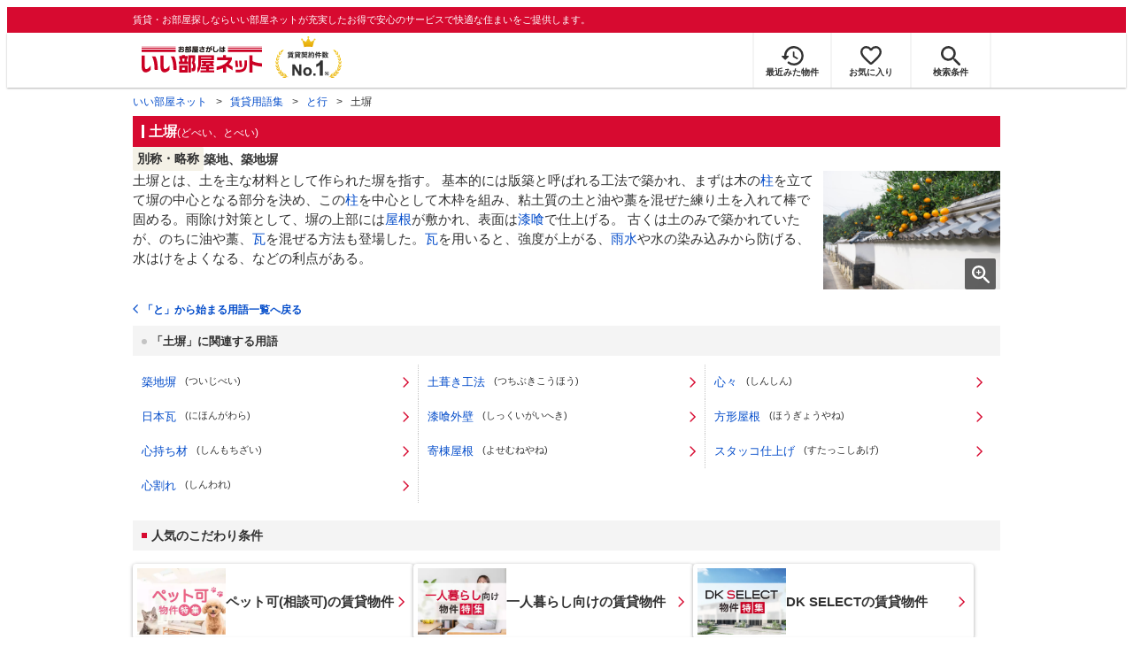

--- FILE ---
content_type: text/html; charset=utf-8
request_url: https://www.eheya.net/terms/detail/2644/
body_size: 5967
content:
<!DOCTYPE html><html lang="ja"><head><meta charSet="utf-8" data-next-head=""/><meta name="viewport" content="width=device-width,initial-scale=1.0,viewport-fit=cover" data-next-head=""/><meta name="format-detection" content="telephone=no" data-next-head=""/><meta name="theme-color" content="#d70a30" data-next-head=""/><meta name="google" content="nopagereadaloud" data-next-head=""/><meta property="og:type" content="website" data-next-head=""/><meta property="og:locale" content="ja_JP" data-next-head=""/><meta property="og:site_name" content="いい部屋ネット" data-next-head=""/><link rel="shortcut icon" type="image/vnd.microsoft.icon" href="/assets/images/common/favicon.ico" data-next-head=""/><link rel="apple-touch-icon" href="/assets/images/common/apple-touch-icon.png" data-next-head=""/><title data-next-head="">土塀 - 賃貸用語集｜いい部屋ネットの大東建託パートナーズ</title><meta name="description" content="土塀（どべい、とべい）の用語説明。賃貸物件を探す際に役立つ用語集を解説しています。" data-next-head=""/><meta property="og:title" content="土塀 - 賃貸用語集｜いい部屋ネットの大東建託パートナーズ" data-next-head=""/><meta property="og:description" content="土塀（どべい、とべい）の用語説明。賃貸物件を探す際に役立つ用語集を解説しています。" data-next-head=""/><meta property="og:url" content="https://www.eheya.net/terms/detail/2644/" data-next-head=""/><link rel="canonical" href="https://www.eheya.net/terms/detail/2644/" data-next-head=""/><meta property="og:image" content="https://www.eheya.net/terms/assets/ogp/2644.png" data-next-head=""/><meta name="robots" content="index,follow" data-next-head=""/><meta http-equiv="X-UA-Compatible" content="IE=edge" data-next-head=""/><link rel="shortcut icon" type="image/vnd.microsoft.icon" href="/assets/images/common/favicon.ico"/><link rel="apple-touch-icon" href="/assets/images/common/apple-touch-icon.png"/><link rel="preconnect" href="https://rtb-csync.smartadserver.com"/><link rel="preconnect" href="https://sync.outbrain.com"/><link rel="preconnect" href="https://exchange.mediavine.com"/><link rel="preconnect" href="https://pixel.rubiconproject.com"/><link rel="preconnect" href="https://sync-criteo.ads.yieldmo.com"/><link rel="preconnect" href="https://ib.adnxs.com"/><link rel="preconnect" href="https://pr-bh.ybp.yahoo.com"/><link rel="preconnect" href="https://match.sharethrough.com"/><link rel="preconnect" href="https://secure.adnxs.com"/><link rel="preconnect" href="https://sync-t1.taboola.com"/><link rel="preconnect" href="https://adx.dable.io"/><link rel="preconnect" href="https://cs.adingo.jp"/><link rel="preconnect" href="https://connect.facebook.net"/><link rel="preconnect" href="https://gum.criteo.com"/><link rel="preconnect" href="https://s.yimg.jp"/><link rel="preconnect" href="https://static.criteo.net"/><link rel="preconnect" href="https://r.casalemedia.com"/><link rel="preconnect" href="https://www.facebook.com"/><link rel="preconnect" href="https://x.bidswitch.net"/><link rel="preconnect" href="https://tr.line.me"/><link rel="preconnect" href="https://match.prod.bidr.io"/><link rel="preconnect" href="https://sslwidget.criteo.com"/><link rel="preconnect" href="https://d.line-scdn.net"/><link rel="preconnect" href="https://tg.socdm.com"/><link rel="preconnect" href="https://adgen.socdm.com"/><link rel="preconnect" href="https://www.googletagmanager.com"/><link rel="preconnect" href="https://www.google-analytics.com"/><link rel="preconnect" href="https://b99.yahoo.co.jp"/><link rel="preconnect" href="https://mug.criteo.com"/><link rel="preload" href="/_next/static/css/72b8d5e27a400f36.css" as="style"/><link rel="preload" href="/_next/static/css/537aba4ed35bca8e.css" as="style"/><link rel="preload" href="/_next/static/css/1f08d572a3f9bd83.css" as="style"/><meta name="sentry-trace" content="ffe94bda77042737ecbd56c87bfd5dc0-01ad0307132fa9db-0"/><meta name="baggage" content="sentry-environment=production,sentry-release=409d288c3a58c5b2cf4f57e9e2e7a8869b221715,sentry-public_key=422600e238cf4088b4465ccfdcaf2cae,sentry-trace_id=ffe94bda77042737ecbd56c87bfd5dc0,sentry-org_id=511093,sentry-sampled=false,sentry-sample_rand=0.02161557357039756,sentry-sample_rate=0.01"/><script type="application/ld+json" data-next-head="">{"@context":"https://schema.org","@type":"BreadcrumbList","itemListElement":[{"@type":"ListItem","position":1,"item":{"@id":"https://www.eheya.net/","name":"いい部屋ネット"}},{"@type":"ListItem","position":2,"item":{"@id":"https://www.eheya.net/terms/","name":"賃貸用語集"}},{"@type":"ListItem","position":3,"item":{"@id":"https://www.eheya.net/terms/to/","name":"と行"}},{"@type":"ListItem","position":4,"item":{"@id":"https://www.eheya.net/terms/detail/2644/","name":"土塀"}}]}</script><script>
              (function(w,d,s,l,i){w[l]=w[l]||[];w[l].push({'gtm.start':
              new Date().getTime(),event:'gtm.js'});var f=d.getElementsByTagName(s)[0],
              j=d.createElement(s),dl=l!='dataLayer'?'&l='+l:'';j.async=true;j.src=
              'https://www.googletagmanager.com/gtm.js?id='+i+dl;f.parentNode.insertBefore(j,f);
              })(window,document,'script','dataLayer', 'GTM-NSBN7K');
              </script><link rel="stylesheet" href="/_next/static/css/72b8d5e27a400f36.css" data-n-g=""/><link rel="stylesheet" href="/_next/static/css/537aba4ed35bca8e.css" data-n-p=""/><link rel="stylesheet" href="/_next/static/css/1f08d572a3f9bd83.css" data-n-p=""/><noscript data-n-css=""></noscript><script defer="" noModule="" src="/_next/static/chunks/polyfills-42372ed130431b0a.js"></script><script src="/_next/static/chunks/webpack-541db30378f7df15.js" defer=""></script><script src="/_next/static/chunks/framework-f33eddfe2e3e38e1.js" defer=""></script><script src="/_next/static/chunks/main-1caaf16acb357ff8.js" defer=""></script><script src="/_next/static/chunks/pages/_app-8b7dbc9f7a976d0e.js" defer=""></script><script src="/_next/static/chunks/6626-9aa12a2ad2aad2e8.js" defer=""></script><script src="/_next/static/chunks/7398-753d031cad1cb6a1.js" defer=""></script><script src="/_next/static/chunks/1173-029606faecffd955.js" defer=""></script><script src="/_next/static/chunks/3899-619f32dfc45e7aea.js" defer=""></script><script src="/_next/static/chunks/2826-d9e7320711dedbc9.js" defer=""></script><script src="/_next/static/chunks/8494-cd17ae06773a58bc.js" defer=""></script><script src="/_next/static/chunks/8712-a28f7602c6b28ac6.js" defer=""></script><script src="/_next/static/chunks/pages/terms/detail/%5Bterm_id%5D-03a49fb807d57303.js" defer=""></script><script src="/_next/static/byDhgGsdZ6PeCNfvOMyia/_buildManifest.js" defer=""></script><script src="/_next/static/byDhgGsdZ6PeCNfvOMyia/_ssgManifest.js" defer=""></script></head><body><noscript><iframe title="GTM" src="https://www.googletagmanager.com/ns.html?id=GTM-NSBN7K" height="0" width="0" style="display:none;visibility:hidden"></iframe></noscript><link rel="preload" as="image" href="/assets/images/common/logo_eheya.svg"/><link rel="preload" as="image" href="/assets/images/common/img_keiyakukensu.svg"/><link rel="preload" as="image" href="/assets/images/icons/icon_history.svg"/><link rel="preload" as="image" href="/assets/images/icons/icon_favorite.svg"/><link rel="preload" as="image" href="/assets/images/icons/icon_search.svg"/><link rel="preload" as="image" href="/assets/images/icons/icon_menu.svg"/><link rel="preload" as="image" href="/assets/images/icons/icon_searchPlus-white.svg"/><link rel="preload" as="image" href="/assets/images/icons/icon_search-white.svg"/><link rel="preload" as="image" href="/assets/images/common/img_eheyaRabbit_06.svg"/><div id="__next"><header><div class="Header_sub__7iHq7"><div class="Header_sub_inner__rZaCK"><div class="Header_tagline__oZW_t">賃貸・お部屋探しならいい部屋ネットが充実したお得で安心のサービスで快適な住まいをご提供します。</div></div></div><div class="Header_main__4ry9v"><div class="Header_main_inner__rvWl0"><a href="/" data-testid="Header-logo"><div class="Header_logo__xO_zg"><img src="/assets/images/common/logo_eheya.svg" alt="賃貸・お部屋探しならいい部屋ネット" width="136" height="30"/></div></a><img src="/assets/images/common/img_keiyakukensu.svg" width="58" height="37" class="Header_no1__iAqKf" alt="賃貸契約数No.1"/><ul class="Header_navi__AnoT8"><li class="Header_navi_item__SGU9o"><div class="Header_iconLink__SWk5k"><a href="/mypage/history/" class="Header_iconLink_link__lzkGl"><div class="Header_iconLink_icon__q4HOc"><img src="/assets/images/icons/icon_history.svg" alt="" width="25" height="22"/></div><div class="Header_iconLink_label__SGNx2">最近みた物件</div></a></div></li><li class="Header_navi_item__SGU9o"><div class="Header_iconLink__SWk5k"><div class="styles_tooltipContainer___maqH" role="none"><div class="styles_children__Se6_k"><a href="/mypage/favorite/" class="Header_iconLink_link__lzkGl"><div class="Header_iconLink_icon__q4HOc"><img src="/assets/images/icons/icon_favorite.svg" alt="" width="24" height="21"/></div><div class="Header_iconLink_label__SGNx2">お気に入り</div></a></div></div></div></li><li class="Header_navi_item__SGU9o Header_navi_item-saveSearch__VXenp"><div class="Header_iconLink__SWk5k"><a href="/mypage/condition/" class="Header_iconLink_link__lzkGl"><div class="Header_iconLink_icon__q4HOc"><img src="/assets/images/icons/icon_search.svg" alt="検索条件" width="22" height="22"/></div><div class="Header_iconLink_label__SGNx2">検索条件</div></a></div></li><li class="Header_navi_item__SGU9o Header_navi_item-menu__oR_rI"><div class="Header_iconLink__SWk5k" aria-hidden="true"><div class="Header_iconLink_link__lzkGl"><div class="Header_iconLink_icon__q4HOc"><img src="/assets/images/icons/icon_menu.svg" alt="メニュー" width="22" height="17"/></div><div class="Header_iconLink_label__SGNx2">メニュー</div></div></div></li></ul></div></div><div class="Header_menu__vsakH"></div></header><main><div class="layout_container__cdpUJ"><div><div class="d-sm-only styles_link__2bDfs"><a href="/terms/">用語集TOPへ戻る</a></div><div class="d-lg-only"><div class="Breadcrumb_wrap__ImwFv"><ul class="Breadcrumb_list__SuxCm"><li class="Breadcrumb_item__SDNfV"><a class="Breadcrumb_link___Sn0Q" href="/">いい部屋ネット</a></li><li class="Breadcrumb_item__SDNfV"><a class="Breadcrumb_link___Sn0Q" href="/terms/">賃貸用語集</a></li><li class="Breadcrumb_item__SDNfV"><a class="Breadcrumb_link___Sn0Q" href="/terms/to/">と行</a></li><li class="Breadcrumb_item__SDNfV">土塀</li></ul></div></div></div><div class="styles_container__wKJf4 styles_root__Nbz5x"><div class="styles_inner__jQINl"><h1 class="styles_heading1Text__QnsWX">土塀</h1><div class="styles_suffixText__qesOT">(どべい、とべい)</div></div><div class="styles_alias__IvmIK"><div class="styles_alias_label__HV3ZM">別称・略称</div><div class="styles_alias_text__p_QP3">築地、築地塀</div></div><div class="styles_description__tGNFX"><div class="styles_description_imageList__fkdrz"><div class="styles_image__Ol3hh"><img src="https://www.eheya.net/terms/assets/img/02644_01.jpg" alt="瓦屋根や漆喰で仕上げられた土塀と、みかんの木" aria-hidden="true" loading="lazy"/><div class="styles_image_zoom__wvOWn"><img src="/assets/images/icons/icon_searchPlus-white.svg" alt="拡大する"/></div></div></div><div class="styles_description_box__FfU_y"><div class="styles_descriptionText__xez_I">土塀とは、土を主な材料として作られた塀を指す。
基本的には版築と呼ばれる工法で築かれ、まずは木の<a href="/terms/detail/1846/">柱</a>を立てて塀の中心となる部分を決め、この<a href="/terms/detail/1846/">柱</a>を中心として木枠を組み、粘土質の土と油や藁を混ぜた練り土を入れて棒で固める。雨除け対策として、塀の上部には<a href="/terms/detail/1765/">屋根</a>が敷かれ、表面は<a href="/terms/detail/1130/">漆喰</a>で仕上げる。
古くは土のみで築かれていたが、のちに油や藁、<a href="/terms/detail/1624/">瓦</a>を混ぜる方法も登場した。<a href="/terms/detail/1624/">瓦</a>を用いると、強度が上がる、<a href="/terms/detail/3569/">雨水</a>や水の染み込みから防げる、水はけをよくなる、などの利点がある。</div></div></div><a href="/terms/to/" class="styles_toListPage__qAJCc">「<!-- -->と<!-- -->」から始まる用語一覧へ戻る</a><div class="styles_root__VX2Tw"><div class="Heading3_inner__CqYQ7 Heading3_inner-default__u_Jli"><div class="Heading3_text__YgfiW Heading3_text-default__J8Eid"><h3>「土塀」に関連する用語</h3></div></div><div class="d-lg-only styles_relatedTermList__gVoHO"><li class="styles_relatedTermItem__dP05L"><a href="/terms/detail/1938/" class="styles_relatedTermItem_link__PgaDC"><div class="styles_relatedTermItem_text__BLxUn"><span class="styles_relatedTermItem_text__BLxUn styles_relatedTermItem_text-lg__O0pSc">築地塀</span>(<!-- -->ついじべい<!-- -->)</div></a></li><li class="styles_relatedTermItem__dP05L"><a href="/terms/detail/3173/" class="styles_relatedTermItem_link__PgaDC"><div class="styles_relatedTermItem_text__BLxUn"><span class="styles_relatedTermItem_text__BLxUn styles_relatedTermItem_text-lg__O0pSc">土葺き工法</span>(<!-- -->つちぶきこうほう<!-- -->)</div></a></li><li class="styles_relatedTermItem__dP05L"><a href="/terms/detail/1804/" class="styles_relatedTermItem_link__PgaDC"><div class="styles_relatedTermItem_text__BLxUn"><span class="styles_relatedTermItem_text__BLxUn styles_relatedTermItem_text-lg__O0pSc">心々</span>(<!-- -->しんしん<!-- -->)</div></a></li><li class="styles_relatedTermItem__dP05L"><a href="/terms/detail/3873/" class="styles_relatedTermItem_link__PgaDC"><div class="styles_relatedTermItem_text__BLxUn"><span class="styles_relatedTermItem_text__BLxUn styles_relatedTermItem_text-lg__O0pSc">日本瓦</span>(<!-- -->にほんがわら<!-- -->)</div></a></li><li class="styles_relatedTermItem__dP05L"><a href="/terms/detail/3047/" class="styles_relatedTermItem_link__PgaDC"><div class="styles_relatedTermItem_text__BLxUn"><span class="styles_relatedTermItem_text__BLxUn styles_relatedTermItem_text-lg__O0pSc">漆喰外壁</span>(<!-- -->しっくいがいへき<!-- -->)</div></a></li><li class="styles_relatedTermItem__dP05L"><a href="/terms/detail/1832/" class="styles_relatedTermItem_link__PgaDC"><div class="styles_relatedTermItem_text__BLxUn"><span class="styles_relatedTermItem_text__BLxUn styles_relatedTermItem_text-lg__O0pSc">方形屋根</span>(<!-- -->ほうぎょうやね<!-- -->)</div></a></li><li class="styles_relatedTermItem__dP05L"><a href="/terms/detail/1027/" class="styles_relatedTermItem_link__PgaDC"><div class="styles_relatedTermItem_text__BLxUn"><span class="styles_relatedTermItem_text__BLxUn styles_relatedTermItem_text-lg__O0pSc">心持ち材</span>(<!-- -->しんもちざい<!-- -->)</div></a></li><li class="styles_relatedTermItem__dP05L"><a href="/terms/detail/1754/" class="styles_relatedTermItem_link__PgaDC"><div class="styles_relatedTermItem_text__BLxUn"><span class="styles_relatedTermItem_text__BLxUn styles_relatedTermItem_text-lg__O0pSc">寄棟屋根</span>(<!-- -->よせむねやね<!-- -->)</div></a></li><li class="styles_relatedTermItem__dP05L"><a href="/terms/detail/2290/" class="styles_relatedTermItem_link__PgaDC"><div class="styles_relatedTermItem_text__BLxUn"><span class="styles_relatedTermItem_text__BLxUn styles_relatedTermItem_text-lg__O0pSc">スタッコ仕上げ</span>(<!-- -->すたっこしあげ<!-- -->)</div></a></li><li class="styles_relatedTermItem__dP05L"><a href="/terms/detail/267/" class="styles_relatedTermItem_link__PgaDC"><div class="styles_relatedTermItem_text__BLxUn"><span class="styles_relatedTermItem_text__BLxUn styles_relatedTermItem_text-lg__O0pSc">心割れ</span>(<!-- -->しんわれ<!-- -->)</div></a></li></div><div class="d-sm-only styles_relatedTermList__gVoHO"><li class="styles_relatedTermItem__dP05L"><a href="/terms/detail/1938/" class="styles_relatedTermItem_link__PgaDC"><div class="styles_relatedTermItem_text__BLxUn"><span class="styles_relatedTermItem_text__BLxUn styles_relatedTermItem_text-lg__O0pSc">築地塀</span>(<!-- -->ついじべい<!-- -->)</div></a></li><li class="styles_relatedTermItem__dP05L"><a href="/terms/detail/3173/" class="styles_relatedTermItem_link__PgaDC"><div class="styles_relatedTermItem_text__BLxUn"><span class="styles_relatedTermItem_text__BLxUn styles_relatedTermItem_text-lg__O0pSc">土葺き工法</span>(<!-- -->つちぶきこうほう<!-- -->)</div></a></li><li class="styles_relatedTermItem__dP05L"><a href="/terms/detail/1804/" class="styles_relatedTermItem_link__PgaDC"><div class="styles_relatedTermItem_text__BLxUn"><span class="styles_relatedTermItem_text__BLxUn styles_relatedTermItem_text-lg__O0pSc">心々</span>(<!-- -->しんしん<!-- -->)</div></a></li></div><div class="d-sm-only styles_more__kYU_8"><button type="button" class="styles_button__CozNV"><span class="styles_button_text__RviR8">もっと見る</span></button></div></div></div><div class="styles_container__wKJf4"><div class="Heading2_inner__5h_7I"><div class="Heading2_text__yl5gS"><h2>人気のこだわり条件</h2></div></div><div class="styles_popularCategoryListWrapper__QzYeE"><div class="styles_categoryList___EeuD"><a class="styles_cassette__gB8uU" href="/category/pet/"><img src="/category/assets/pet/thumbnail.webp" alt="ペット可(相談可)" width="100" height="75" loading="lazy"/><div class="styles_cassette_title__uDwtn">ペット可(相談可)<!-- -->の賃貸物件</div></a><a class="styles_cassette__gB8uU" href="/category/hitorigurashi/"><img src="/category/assets/hitorigurashi/thumbnail.webp" alt="一人暮らし向け" width="100" height="75" loading="lazy"/><div class="styles_cassette_title__uDwtn">一人暮らし向け<!-- -->の賃貸物件</div></a><a class="styles_cassette__gB8uU" href="/category/dk-select/"><img src="/category/assets/dk-select/thumbnail.webp" alt="DK SELECT" width="100" height="75" loading="lazy"/><div class="styles_cassette_title__uDwtn">DK SELECT<!-- -->の賃貸物件</div></a><a class="styles_cassette__gB8uU" href="/category/shinchiku/"><img src="/category/assets/shinchiku/thumbnail.webp" alt="新築" width="100" height="75" loading="lazy"/><div class="styles_cassette_title__uDwtn">新築<!-- -->の賃貸物件</div></a><a class="styles_cassette__gB8uU" href="/category/rentalpack/"><img src="/category/assets/rentalpack/thumbnail.webp" alt="家具・家電付き" width="100" height="75" loading="lazy"/><div class="styles_cassette_title__uDwtn">家具・家電付き<!-- -->の賃貸物件</div></a><a class="styles_cassette__gB8uU" href="/category/shikikinzero/"><img src="/category/assets/shikikinzero/thumbnail.webp" alt="敷金なし(0・ゼロ)" width="100" height="75" loading="lazy"/><div class="styles_cassette_title__uDwtn">敷金なし(0・ゼロ)<!-- -->の賃貸物件</div></a><a class="styles_cassette__gB8uU" href="/category/sokunyukyo/"><img src="/category/assets/sokunyukyo/thumbnail.webp" alt="即入居可" width="100" height="75" loading="lazy"/><div class="styles_cassette_title__uDwtn">即入居可<!-- -->の賃貸物件</div></a><a class="styles_cassette__gB8uU" href="/category/card/"><img src="/category/assets/card/thumbnail.webp" alt="クレジットカードで支払い可" width="100" height="75" loading="lazy"/><div class="styles_cassette_title__uDwtn">クレジットカードで支払い可<!-- -->の賃貸物件</div></a></div></div></div><div class="styles_container__wKJf4"><div class="Heading2_inner__5h_7I"><div class="Heading2_text__yl5gS"><h2>キーワードで用語を探す</h2></div></div><div class="styles_searchFormWrapper__cSjJp"><div class="styles_form__SocWo"><input type="text" placeholder="例：仲介手数料" class="styles_input__crjEC sentry-unmask" maxLength="30" value=""/><button class="styles_searchButton__3POIA" type="button"><img src="/assets/images/icons/icon_search-white.svg" alt="検索アイコン"/></button></div></div></div><div class="styles_container__wKJf4"><div class="Heading2_inner__5h_7I"><div class="Heading2_text__yl5gS"><h2>50音から用語を探す</h2></div></div><div><div class="styles_root__ehBmt"><div class="styles_list__8HOyg"><a href="/terms/a/" class="styles_list_item__bEF9f">あ</a><a href="/terms/i/" class="styles_list_item__bEF9f">い</a><a href="/terms/u/" class="styles_list_item__bEF9f">う</a><a href="/terms/e/" class="styles_list_item__bEF9f">え</a><a href="/terms/o/" class="styles_list_item__bEF9f">お</a></div><div class="styles_list__8HOyg"><a href="/terms/ka/" class="styles_list_item__bEF9f">か</a><a href="/terms/ki/" class="styles_list_item__bEF9f">き</a><a href="/terms/ku/" class="styles_list_item__bEF9f">く</a><a href="/terms/ke/" class="styles_list_item__bEF9f">け</a><a href="/terms/ko/" class="styles_list_item__bEF9f">こ</a></div><div class="styles_list__8HOyg"><a href="/terms/sa/" class="styles_list_item__bEF9f">さ</a><a href="/terms/shi/" class="styles_list_item__bEF9f">し</a><a href="/terms/su/" class="styles_list_item__bEF9f">す</a><a href="/terms/se/" class="styles_list_item__bEF9f">せ</a><a href="/terms/so/" class="styles_list_item__bEF9f">そ</a></div><div class="styles_list__8HOyg"><a href="/terms/ta/" class="styles_list_item__bEF9f">た</a><a href="/terms/chi/" class="styles_list_item__bEF9f">ち</a><a href="/terms/tsu/" class="styles_list_item__bEF9f">つ</a><a href="/terms/te/" class="styles_list_item__bEF9f">て</a><a href="/terms/to/" class="styles_list_item__bEF9f">と</a></div><div class="styles_list__8HOyg"><a href="/terms/na/" class="styles_list_item__bEF9f">な</a><a href="/terms/ni/" class="styles_list_item__bEF9f">に</a><a href="/terms/nu/" class="styles_list_item__bEF9f">ぬ</a><a href="/terms/ne/" class="styles_list_item__bEF9f">ね</a><a href="/terms/no/" class="styles_list_item__bEF9f">の</a></div><div class="styles_list__8HOyg"><a href="/terms/ha/" class="styles_list_item__bEF9f">は</a><a href="/terms/hi/" class="styles_list_item__bEF9f">ひ</a><a href="/terms/fu/" class="styles_list_item__bEF9f">ふ</a><a href="/terms/he/" class="styles_list_item__bEF9f">へ</a><a href="/terms/ho/" class="styles_list_item__bEF9f">ほ</a></div><div class="styles_list__8HOyg"><a href="/terms/ma/" class="styles_list_item__bEF9f">ま</a><a href="/terms/mi/" class="styles_list_item__bEF9f">み</a><a href="/terms/mu/" class="styles_list_item__bEF9f">む</a><a href="/terms/me/" class="styles_list_item__bEF9f">め</a><a href="/terms/mo/" class="styles_list_item__bEF9f">も</a></div><div class="styles_list__8HOyg"><a href="/terms/ya/" class="styles_list_item__bEF9f">や</a><a href="/terms/yu/" class="styles_list_item__bEF9f">ゆ</a><a href="/terms/yo/" class="styles_list_item__bEF9f">よ</a></div><div class="styles_list__8HOyg"><a href="/terms/ra/" class="styles_list_item__bEF9f">ら</a><a href="/terms/ri/" class="styles_list_item__bEF9f">り</a><a href="/terms/ru/" class="styles_list_item__bEF9f">る</a><a href="/terms/re/" class="styles_list_item__bEF9f">れ</a><a href="/terms/ro/" class="styles_list_item__bEF9f">ろ</a></div><div class="styles_list__8HOyg"><a href="/terms/wa/" class="styles_list_item__bEF9f">わ</a><a href="/terms/etc/" class="styles_list_item__bEF9f">英・数</a></div></div></div></div><div><div class="styles_bannerWrapper__lx1CE"><div class="styles_banner__WzEEI"><div class="styles_banner_rabbit__itSKY"><img src="/assets/images/common/img_eheyaRabbit_06.svg" alt="いい部屋ラビット"/></div><div class="styles_banner_triangle__Q_qw4"></div><div class="styles_textBox__1Wenf"><div class="styles_textBox_title__bGO6N"><span>いい部屋探すなら、いい部屋ネット！</span></div><a href="/" class="styles_textBox_button__Bs_Vh">お部屋探しはこちらから</a></div></div></div><div class="d-sm-only"><div class="Breadcrumb_wrap__ImwFv"><ul class="Breadcrumb_list__SuxCm"><li class="Breadcrumb_item__SDNfV"><a class="Breadcrumb_link___Sn0Q" href="/">いい部屋ネット</a></li><li class="Breadcrumb_item__SDNfV"><a class="Breadcrumb_link___Sn0Q" href="/terms/">賃貸用語集</a></li><li class="Breadcrumb_item__SDNfV"><a class="Breadcrumb_link___Sn0Q" href="/terms/to/">と行</a></li><li class="Breadcrumb_item__SDNfV">土塀</li></ul></div></div></div></div></main><div class="Modal_modal__gOraU" data-testid="Modal"></div><footer class="Footer_footer__cVJRj"><div id="annotation" class="Footer_annotation__XBWFN">※週刊全国賃貸住宅新聞（2025年1月6日発行 第1635号）より。件数はいい部屋ネットの運営元である大東建託グループの仲介件数を指します。</div><div class="Footer_inner__CtDLx"><div class="Footer_navi__x1ZEX"><ul class="Footer_linkList__MfC_K"><li class="Footer_linkList_item__LQpqK"><a href="/contents/sitemap/" class="utilities_aLink__Ko_VN" data-testid="innerLink-front6-contents_sitemap">サイトマップ</a></li><li class="Footer_linkList_item__LQpqK"><a href="/contents/terms/" class="utilities_aLink__Ko_VN" data-testid="innerLink-front6-contents_terms">利用規約</a></li><li class="Footer_linkList_item__LQpqK"><a href="https://www.kentaku-partners.co.jp/privacypolicy/" target="_blank" rel="noopener" class="utilities_aLink__Ko_VN" data-testid="outerLink-privacyPolicy">個人情報保護方針</a></li><li class="Footer_linkList_item__LQpqK"><a href="https://www.kentaku-partners.co.jp/corporate/outline/" target="_blank" rel="noopener" class="utilities_aLink__Ko_VN" data-testid="outerLink-kentakuPartners_company">会社概要</a></li></ul></div><div class="Footer_logo__7eL2N"><a href="https://www.kentaku-partners.co.jp/" target="_blank" rel="noopener" class="utilities_aLink__Ko_VN" data-testid="outerLink-dKPartners"><img src="/assets/images/common/logo_daitokentakuPartners.svg" alt="大東建託パートナーズ株式会社" loading="lazy" width="300" height="33"/></a></div></div><div class="Footer_copy__O3AFj">© <!-- -->2026 DAITOKENTAKU PARTNERS CO.,LTD. All Rights Reserved.</div></footer><div id="eheya-modal-portal"></div></div><script id="__NEXT_DATA__" type="application/json">{"props":{"pageProps":{"hostname":"https://www.eheya.net","term":{"code":"2644","name":"土塀","nameKana":"どべい、とべい","syllabary":"to","relatedTerms":[{"code":"1938","name":"築地塀","nameKana":"ついじべい"},{"code":"3173","name":"土葺き工法","nameKana":"つちぶきこうほう"},{"code":"1804","name":"心々","nameKana":"しんしん"},{"code":"3873","name":"日本瓦","nameKana":"にほんがわら"},{"code":"3047","name":"漆喰外壁","nameKana":"しっくいがいへき"},{"code":"1832","name":"方形屋根","nameKana":"ほうぎょうやね"},{"code":"1027","name":"心持ち材","nameKana":"しんもちざい"},{"code":"1754","name":"寄棟屋根","nameKana":"よせむねやね"},{"code":"2290","name":"スタッコ仕上げ","nameKana":"すたっこしあげ"},{"code":"267","name":"心割れ","nameKana":"しんわれ"}],"aliasName1":"築地","aliasName2":"築地塀","aliasName3":"","descriptionHTML":"土塀とは、土を主な材料として作られた塀を指す。\n基本的には版築と呼ばれる工法で築かれ、まずは木の\u003ca href=\"/terms/detail/1846/\"\u003e柱\u003c/a\u003eを立てて塀の中心となる部分を決め、この\u003ca href=\"/terms/detail/1846/\"\u003e柱\u003c/a\u003eを中心として木枠を組み、粘土質の土と油や藁を混ぜた練り土を入れて棒で固める。雨除け対策として、塀の上部には\u003ca href=\"/terms/detail/1765/\"\u003e屋根\u003c/a\u003eが敷かれ、表面は\u003ca href=\"/terms/detail/1130/\"\u003e漆喰\u003c/a\u003eで仕上げる。\n古くは土のみで築かれていたが、のちに油や藁、\u003ca href=\"/terms/detail/1624/\"\u003e瓦\u003c/a\u003eを混ぜる方法も登場した。\u003ca href=\"/terms/detail/1624/\"\u003e瓦\u003c/a\u003eを用いると、強度が上がる、\u003ca href=\"/terms/detail/3569/\"\u003e雨水\u003c/a\u003eや水の染み込みから防げる、水はけをよくなる、などの利点がある。","images":[{"url":"/terms/assets/img/02644_01.jpg","caption":"瓦屋根や漆喰で仕上げられた土塀と、みかんの木"}],"relatedCategories":[]},"categorySearchResult":{"categories":[{"name":"ペット可(相談可)","slug":"pet"},{"name":"一人暮らし向け","slug":"hitorigurashi"},{"name":"DK SELECT","slug":"dk-select"},{"name":"新築","slug":"shinchiku"},{"name":"家具・家電付き","slug":"rentalpack"},{"name":"敷金なし(0・ゼロ)","slug":"shikikinzero"},{"name":"即入居可","slug":"sokunyukyo"},{"name":"クレジットカードで支払い可","slug":"card"}]},"type":"success","assignedAbTestPattern":{"target":"EHEYA-4845","pool":"B"},"isAppDownloadBannerHidden":false,"_sentryTraceData":"ffe94bda77042737ecbd56c87bfd5dc0-9e9260ec0bdf0a35-0","_sentryBaggage":"sentry-environment=production,sentry-release=409d288c3a58c5b2cf4f57e9e2e7a8869b221715,sentry-public_key=422600e238cf4088b4465ccfdcaf2cae,sentry-trace_id=ffe94bda77042737ecbd56c87bfd5dc0,sentry-org_id=511093,sentry-sampled=false,sentry-sample_rand=0.02161557357039756,sentry-sample_rate=0.01"},"__N_SSP":true},"page":"/terms/detail/[term_id]","query":{"term_id":"2644"},"buildId":"byDhgGsdZ6PeCNfvOMyia","isFallback":false,"isExperimentalCompile":false,"gssp":true,"scriptLoader":[]}</script></body></html>

--- FILE ---
content_type: image/svg+xml
request_url: https://www.eheya.net/assets/images/icons/icon_searchPlus-white.svg
body_size: 595
content:
<svg xmlns="http://www.w3.org/2000/svg" width="39.868" height="39.878" viewBox="0 0 39.868 39.878"><path d="M37.4,39.878a2.433,2.433,0,0,1-1.731-.72l-9.958-9.935V27.376l-.631-.654a15.235,15.235,0,0,1-9.9,3.677,15.674,15.674,0,0,1-2.58-.216A15.2,15.2,0,0,1,15.186,0a15.812,15.812,0,0,1,1.921.119,15.179,15.179,0,0,1,9.609,24.968l.654.629h1.847l9.935,9.96a2.449,2.449,0,0,1,0,3.459l-.023.023A2.433,2.433,0,0,1,37.4,39.878ZM15.191,4.678A10.52,10.52,0,1,0,25.711,15.2,10.532,10.532,0,0,0,15.191,4.678Zm0,16.363a1.156,1.156,0,0,1-1.17-1.168V16.366H10.516a1.169,1.169,0,1,1,0-2.338h3.505V10.521a1.17,1.17,0,0,1,2.34,0v3.507h3.505a1.169,1.169,0,1,1,0,2.338H16.361v3.507A1.156,1.156,0,0,1,15.191,21.041Z" fill="#fff"/></svg>

--- FILE ---
content_type: application/javascript; charset=UTF-8
request_url: https://www.eheya.net/_next/static/chunks/pages/terms/detail/%5Bterm_id%5D-03a49fb807d57303.js
body_size: 6221
content:
try{let e="undefined"!=typeof window?window:"undefined"!=typeof global?global:"undefined"!=typeof globalThis?globalThis:"undefined"!=typeof self?self:{},a=(new e.Error).stack;a&&(e._sentryDebugIds=e._sentryDebugIds||{},e._sentryDebugIds[a]="558f4e68-4212-44a9-93bf-0c116fea9f09",e._sentryDebugIdIdentifier="sentry-dbid-558f4e68-4212-44a9-93bf-0c116fea9f09")}catch(e){}(self.webpackChunk_N_E=self.webpackChunk_N_E||[]).push([[2702],{7954:e=>{e.exports={animation_hover:"styles_animation_hover__MQr5u","animation_hover-disabled":"styles_animation_hover-disabled__f0VCv",animation_active:"styles_animation_active__Pngpv","animation_active-disabled":"styles_animation_active-disabled__UG0Fk","fade_in-fast":"styles_fade_in-fast__MeYTJ","fade_out-fast":"styles_fade_out-fast__9zfGN",fade_in:"styles_fade_in__N7J3O",fade_out:"styles_fade_out__Wtfcx","fade_in-slow":"styles_fade_in-slow__VpGKM","fade_out-slow":"styles_fade_out-slow__0KtPQ","kf-fade-in":"styles_kf-fade-in__iAvz3","kf-fade-out":"styles_kf-fade-out__lLKN1",root:"styles_root__Nbz5x",description:"styles_description__tGNFX",description_imageList:"styles_description_imageList__fkdrz",description_box:"styles_description_box__FfU_y",descriptionText:"styles_descriptionText__xez_I",relatedCategoryListWrapper:"styles_relatedCategoryListWrapper__TnvOy",alias:"styles_alias__IvmIK",alias_label:"styles_alias_label__HV3ZM",alias_text:"styles_alias_text__p_QP3",image:"styles_image__Ol3hh",image_zoom:"styles_image_zoom__wvOWn",toListPage:"styles_toListPage__qAJCc"}},8689:e=>{e.exports={animation_hover:"styles_animation_hover__6r7mZ","animation_hover-disabled":"styles_animation_hover-disabled___WzJ4",animation_active:"styles_animation_active__azqzE","animation_active-disabled":"styles_animation_active-disabled__e9cLl","fade_in-fast":"styles_fade_in-fast__qF0An","fade_out-fast":"styles_fade_out-fast__4sGPg",fade_in:"styles_fade_in__hmxY2",fade_out:"styles_fade_out__U0XOG","fade_in-slow":"styles_fade_in-slow__cVvnc","fade_out-slow":"styles_fade_out-slow__Noiee","kf-fade-in":"styles_kf-fade-in__m6maD","kf-fade-out":"styles_kf-fade-out__TnPsP",link:"styles_link__2bDfs"}},10130:e=>{e.exports={animation_hover:"styles_animation_hover__mIi_u",relatedTermItem_link:"styles_relatedTermItem_link__PgaDC",button:"styles_button__CozNV","animation_hover-disabled":"styles_animation_hover-disabled__mf7xc",animation_active:"styles_animation_active__V3AFm","animation_active-disabled":"styles_animation_active-disabled__VKAHI","fade_in-fast":"styles_fade_in-fast__Z38J5","fade_out-fast":"styles_fade_out-fast__L3ZPF",fade_in:"styles_fade_in__XHnE_",fade_out:"styles_fade_out__eEuOd","fade_in-slow":"styles_fade_in-slow__4tL2K","fade_out-slow":"styles_fade_out-slow__1gHUF","kf-fade-in":"styles_kf-fade-in__5HXI3","kf-fade-out":"styles_kf-fade-out__tQXfe",root:"styles_root__VX2Tw",relatedTermList:"styles_relatedTermList__gVoHO",relatedTermItem:"styles_relatedTermItem__dP05L",relatedTermItem_text:"styles_relatedTermItem_text__BLxUn","relatedTermItem_text-lg":"styles_relatedTermItem_text-lg__O0pSc",more:"styles_more__kYU_8",button_text:"styles_button_text__RviR8"}},15944:e=>{e.exports={inner:"styles_inner__jQINl",heading1Text:"styles_heading1Text__QnsWX",suffixText:"styles_suffixText__qesOT",totalCountText:"styles_totalCountText__zpV22","totalCountText-lg":"styles_totalCountText-lg__6hKR_"}},21612:e=>{e.exports={animation_hover:"styles_animation_hover__pcfAB","animation_hover-disabled":"styles_animation_hover-disabled__tp7J7",animation_active:"styles_animation_active__WjO86","animation_active-disabled":"styles_animation_active-disabled__3Hmvj","fade_in-fast":"styles_fade_in-fast__PjwnF","fade_out-fast":"styles_fade_out-fast__QaHU3",fade_in:"styles_fade_in__t_PJY",fade_out:"styles_fade_out__UwBvg","fade_in-slow":"styles_fade_in-slow__pVzao","fade_out-slow":"styles_fade_out-slow__3eGNF","kf-fade-in":"styles_kf-fade-in___U0Fh","kf-fade-out":"styles_kf-fade-out__C95t3",root:"styles_root__qzzlw",searchFormWrapper:"styles_searchFormWrapper__cSjJp"}},32136:e=>{e.exports={container:"styles_container__wKJf4"}},39840:e=>{e.exports={animation_hover:"styles_animation_hover__GTwNT","animation_hover-disabled":"styles_animation_hover-disabled__kTJw7",animation_active:"styles_animation_active__wKEf3","animation_active-disabled":"styles_animation_active-disabled___vbsY","fade_in-fast":"styles_fade_in-fast__U7k92","fade_out-fast":"styles_fade_out-fast__RFHM8",fade_in:"styles_fade_in__eK6PJ",fade_out:"styles_fade_out__rGRlg","fade_in-slow":"styles_fade_in-slow__fv2Mw","fade_out-slow":"styles_fade_out-slow__2EpYa","kf-fade-in":"styles_kf-fade-in__JLnIU","kf-fade-out":"styles_kf-fade-out__8QAXh",bannerWrapper:"styles_bannerWrapper__lx1CE"}},64778:e=>{e.exports={popularCategoryListWrapper:"styles_popularCategoryListWrapper__QzYeE"}},67256:(e,a,t)=>{"use strict";t.d(a,{u:()=>n});var s=t(6029),r=t(75828),i=t.n(r),_=t(15944),l=t.n(_);let n=({text:e,suffixText:a,totalCount:t})=>(0,s.jsxs)("div",{className:l().inner,children:[(0,s.jsx)("h1",{className:l().heading1Text,children:e}),a&&(0,s.jsx)("div",{className:l().suffixText,children:`${a}`}),void 0!==t&&(0,s.jsxs)("div",{className:l().totalCountText,children:[(0,s.jsx)("span",{className:i()(l().totalCountText,l()["totalCountText-lg"]),children:t.toString()}),"件"]})]})},68929:e=>{e.exports={animation_hover:"styles_animation_hover__j_JrY",cassette:"styles_cassette__gB8uU","animation_hover-disabled":"styles_animation_hover-disabled___kQlY",animation_active:"styles_animation_active__rwXvZ","animation_active-disabled":"styles_animation_active-disabled___58xI","fade_in-fast":"styles_fade_in-fast__Q5D1p","fade_out-fast":"styles_fade_out-fast__Xs5lV",fade_in:"styles_fade_in__oQ4yY",fade_out:"styles_fade_out__2Ql9J","fade_in-slow":"styles_fade_in-slow__dvK_8","fade_out-slow":"styles_fade_out-slow__Nffa6","kf-fade-in":"styles_kf-fade-in__xKCwr","kf-fade-out":"styles_kf-fade-out__H9WPS",categoryList:"styles_categoryList___EeuD",cassette_title:"styles_cassette_title__uDwtn"}},71598:(e,a,t)=>{"use strict";t.d(a,{J:()=>s});class s{static{this.makeThumbnailImagePath=e=>`/category/assets/${e}/thumbnail.webp`}static{this.makeThumbnailWithoutTextImagePath=e=>`/category/assets/${e}/thumbnail-without-text.webp`}static{this.makeBackgroundImageForLg=e=>`/category/assets/${e}/background-image-lg.webp`}static{this.makeBackgroundImageForSm=e=>`/category/assets/${e}/background-image-sm.webp`}}},85122:(e,a,t)=>{"use strict";t.d(a,{Lx:()=>u,Pc:()=>r,RG:()=>d,S5:()=>T,SR:()=>_,Tr:()=>n,Yx:()=>i,cG:()=>o,gC:()=>g,hr:()=>h,kS:()=>f,s9:()=>y,t5:()=>l,yw:()=>m,zr:()=>c});var s=t(26140);let r=()=>"/category/",i=e=>`/category/${e}/`,_=e=>`/category/${e}/`,l=(e,a)=>`/category/${e}/${a}/`,n=(e,a)=>`/category/${e}/${a}/area/`,o=(e,a,t)=>`/category/${e}/${a}/area/${Number(t)}/`,m=(e,a,t,s)=>{let r=`/category/${e}/${a}/line/`,i=Array.from(new Set(t)).reduce((e,a)=>(a.length>0&&e.append("back_line_id",a),e),new URLSearchParams),_=Array.from(new Set(s)).reduce((e,a)=>(a.length>0&&e.append("back_station_id",a),e),new URLSearchParams);if(i.toString().length>0&&_.toString().length>0){let e=new URLSearchParams([...i,..._]);return`${r}?${e.toString()}`}return r},d=(e,a,t,s,r)=>{let i=r&&r>1?new URLSearchParams({page:r.toString()}):new URLSearchParams;return(s&&s.length>0&&s.forEach(e=>{i.append("town_id",e)}),i.toString().length>0)?`/category/${e}/${a}/area/${Number(t)}/search/?${i.toString()}`:`/category/${e}/${a}/area/${Number(t)}/search/`},c=(e,a,t,r,i)=>{if(t.some(e=>!e)||!e||!a||t.length<1)return"";let _=t.reduce((e,a)=>(e.append("city_id",s.c.makeCityIdFromCityCode(a)),e),new URLSearchParams),l=r.reduce((e,a)=>(e.append("town_id",a),e),new URLSearchParams),n=new URLSearchParams([..._,...l]);return i&&i>1?`/category/${e}/${a}/area/search/?page=${i.toString()}&${n.toString()}`:`/category/${e}/${a}/area/search/?${n.toString()}`},g=(e,a,t,s,r)=>e&&a&&t&&s?r&&r>1?`/category/${e}/${a}/area/${Number(t)}/${s}/search/?page=${r.toString()}`:`/category/${e}/${a}/area/${Number(t)}/${s}/search/`:"",f=(e,a,t)=>`/category/${e}/${a}/line/${t}/`,y=(e,a,t,s)=>s&&s>1?`/category/${e}/${a}/station/${t}/search/?page=${s.toString()}`:`/category/${e}/${a}/station/${t}/search/`,h=(e,a,t,s)=>{let r=t.reduce((e,a)=>(e.append("val_code",a),e),new URLSearchParams);return s&&s>1?`/category/${e}/${a}/station/search/?page=${s.toString()}&${r.toString()}`:`/category/${e}/${a}/station/search/?${r.toString()}`},u=(e,a,t)=>e&&a&&t?`/category/${e}/${a}/area/${t}/search/`:"",T=(e,a,t)=>e&&a&&t?`/category/${e}/${a}/station/${t}/search/`:""},90225:(e,a,t)=>{(window.__NEXT_P=window.__NEXT_P||[]).push(["/terms/detail/[term_id]",function(){return t(98478)}])},92992:e=>{e.exports={animation_hover:"styles_animation_hover__LjUW4","animation_hover-disabled":"styles_animation_hover-disabled__4aTvR",animation_active:"styles_animation_active__mOjPk","animation_active-disabled":"styles_animation_active-disabled__fRbKu","fade_in-fast":"styles_fade_in-fast__hGcbI","fade_out-fast":"styles_fade_out-fast___os_w",fade_in:"styles_fade_in__JU2xj",fade_out:"styles_fade_out__9hiuL","fade_in-slow":"styles_fade_in-slow__Dk2xu","fade_out-slow":"styles_fade_out-slow__4aBvH","kf-fade-in":"styles_kf-fade-in__H_YTa","kf-fade-out":"styles_kf-fade-out__VVjp4",syllabaryPanelWrapper:"styles_syllabaryPanelWrapper__i2t_q"}},94664:e=>{e.exports={animation_hover:"styles_animation_hover__yFF3K",categoryLinkButton:"styles_categoryLinkButton__esJOO","animation_hover-disabled":"styles_animation_hover-disabled__D1991",animation_active:"styles_animation_active__sH1ck","animation_active-disabled":"styles_animation_active-disabled__vMYtZ","fade_in-fast":"styles_fade_in-fast__jj7xs","fade_out-fast":"styles_fade_out-fast__89mPZ",fade_in:"styles_fade_in__OLBvv",fade_out:"styles_fade_out__q8myz","fade_in-slow":"styles_fade_in-slow__MNYGx","fade_out-slow":"styles_fade_out-slow__OMAgW","kf-fade-in":"styles_kf-fade-in__1RJ9R","kf-fade-out":"styles_kf-fade-out__ZjWIF",root:"styles_root__61_5m",heading:"styles_heading__Mhctg",heading_highlightText:"styles_heading_highlightText__FzuFF",relatedCategoryList:"styles_relatedCategoryList__jqSBz",categoryLinkButton_categoryName:"styles_categoryLinkButton_categoryName__KgQwL"}},95389:(e,a,t)=>{"use strict";t.d(a,{O:()=>r});var s=t(55729);let r=()=>{let[e,a]=(0,s.useState)(!1),t=(0,s.useCallback)(()=>{a(!0)},[]);return{isOpenAccordion:e,handleOpen:t,handleClose:(0,s.useCallback)(()=>{a(!1)},[]),handleToggle:(0,s.useCallback)(()=>{a(e=>!e)},[])}}},98478:(e,a,t)=>{"use strict";t.r(a),t.d(a,{__N_SSP:()=>ew,checkConsistency:()=>eL,default:()=>eN,fetch:()=>eS,validate:()=>ek});var s=t(6029),r=t(260),i=t(30022);let _=({hostname:e,term:a})=>{let t=`${a.name} - 賃貸用語集｜いい部屋ネットの大東建託パートナーズ`,_=`${a.name}（${a.nameKana}）の用語説明。賃貸物件を探す際に役立つ用語集を解説しています。`,l=`${e}${(0,i.wZ)(a.code)}`;return(0,s.jsx)(r.G,{canonical:l,title:t,description:_,openGraph:{title:t,description:_,url:l,images:[{url:`${e}/terms/assets/ogp/${a.code}.png`}]}})};_.fragments={term:`
    fragment TermDetailMetaTags_Term on Term {
      code
      name
      nameKana
    }
  `};var l=t(5460),n=t(75828),o=t.n(n),m=t(72478),d=t(5341),c=t(98935),g=t(15624),f=t(44102);let y=({hostname:e,term:a})=>(0,s.jsx)(c.Qp,{items:[{key:"TermDetailBreadcrumbRoot",to:(0,g.Oh)(),text:"いい部屋ネット"},{key:"TermDetailBreadcrumbTermTop",to:(0,i.A5)(),text:"賃貸用語集"},{key:"TermDetailBreadcrumbTermSyllabaryList",to:(0,i.QP)(a.syllabary),text:`${f.V.SYLLABARY_TO_HIRAGANA[a.syllabary]}行`},{key:"TermDetailBreadcrumbTermDetail",to:(0,i.wZ)(a.code),text:a.name}],hostname:e});y.fragments={term:`
    fragment TermDetailBreadcrumb_Term on Term {
      code
      name
      syllabary
    }
  `};var h=t(39840),u=t.n(h);let T=({hostname:e,term:a,...t})=>(0,s.jsxs)(d.b,{...t,children:[(0,s.jsx)("div",{className:u().bannerWrapper,children:(0,s.jsx)(m.l,{})}),(0,s.jsx)("div",{className:o()("d-sm-only"),children:(0,s.jsx)(y,{hostname:e,term:a})})]});T.fragments={term:`
    fragment TermDetailBottomContainer_Term on Term {
      ...TermDetailBreadcrumb_Term
    }
    ${y.fragments.term}
  `};var x=t(8494),p=t(67256),v=t(85122),b=t(94664),$=t.n(b);let j=({term:e})=>(0,s.jsxs)("div",{className:$().root,children:[(0,s.jsxs)("div",{className:$().heading,children:[(0,s.jsx)("span",{className:$().heading_highlightText,children:"いい部屋ネット"}),"で、「",e.name,"」に関連した物件を検索できます！"]}),(0,s.jsx)("div",{className:$().relatedCategoryList,children:e.relatedCategories.map(e=>(0,s.jsxs)("a",{href:(0,v.SR)(e.slug),className:$().categoryLinkButton,children:[(0,s.jsx)("span",{className:$().categoryLinkButton_categoryName,children:e.name}),"物件を探す"]},e.slug))})]});j.fragments={term:`
    fragment TermDetailRelatedCategoryList_Term on Term {
      name
      relatedCategories {
        name
        slug
      }
    }
  `};var C=t(49599),w=t(95389),N=t(10130),k=t.n(N);let S=({term:e})=>{let{isOpenAccordion:a,handleOpen:t}=(0,w.O)();return(0,s.jsxs)("div",{className:k().root,children:[(0,s.jsx)(C._B,{text:`「${e.name}」に関連する用語`}),(0,s.jsx)("div",{className:o()("d-lg-only",k().relatedTermList),children:e.relatedTerms.map(e=>(0,s.jsx)("li",{className:k().relatedTermItem,children:(0,s.jsx)("a",{href:(0,i.wZ)(e.code),className:k().relatedTermItem_link,children:(0,s.jsxs)("div",{className:k().relatedTermItem_text,children:[(0,s.jsx)("span",{className:o()(k().relatedTermItem_text,k()["relatedTermItem_text-lg"]),children:e.name}),"(",e.nameKana,")"]})})},e.code))}),(0,s.jsx)("div",{className:o()("d-sm-only",k().relatedTermList),children:e.relatedTerms.slice(0,3).map(e=>(0,s.jsx)("li",{className:k().relatedTermItem,children:(0,s.jsx)("a",{href:(0,i.wZ)(e.code),className:k().relatedTermItem_link,children:(0,s.jsxs)("div",{className:k().relatedTermItem_text,children:[(0,s.jsx)("span",{className:o()(k().relatedTermItem_text,k()["relatedTermItem_text-lg"]),children:e.name}),"(",e.nameKana,")"]})})},e.code))}),!a&&(0,s.jsx)("div",{className:o()("d-sm-only",k().more),children:(0,s.jsx)("button",{type:"button",className:k().button,onClick:t,children:(0,s.jsx)("span",{className:k().button_text,children:"もっと見る"})})}),(0,s.jsx)(C.X5,{isShow:a,kind:"collapse",rootClass:o()("d-sm-only",k().relatedTermList),children:(0,s.jsx)(s.Fragment,{children:e.relatedTerms.slice(3).map(e=>(0,s.jsx)("li",{className:k().relatedTermItem,children:(0,s.jsx)("a",{href:(0,i.wZ)(e.code),className:k().relatedTermItem_link,children:(0,s.jsxs)("div",{className:k().relatedTermItem_text,children:[(0,s.jsx)("span",{className:o()(k().relatedTermItem_text,k()["relatedTermItem_text-lg"]),children:e.name}),"(",e.nameKana,")"]})})},e.code))})})]})};S.fragments={term:`
    fragment TermDetailRelatedTermList_Term on Term {
      name
      relatedTerms {
        code
        name
        nameKana
      }
    }
  `};var L=t(81228),D=t(55729),R=t(7954),P=t.n(R);let I=({hostname:e,term:a,...t})=>{var r;let{galleryImages:_,index:l,isShowModal:n,fromItemBounds:m,openModal:c,closeModal:g,closeImageList:y}=(({hostname:e,term:a})=>{let t=a.images.map(a=>({src:`${e}${a.url}`,title:a.caption,alt:a.caption,w:L.d.IMAGE_SIZE_PC.width,h:L.d.IMAGE_SIZE_PC.height})),[s,r]=(0,D.useState)(0),[i,_]=(0,D.useState)(!1),[l,n]=(0,D.useState)({x:0,y:0,w:0}),[o,m]=(0,D.useState)(0);return(0,D.useEffect)(()=>{window.history.replaceState(null,"",`${window.location.pathname}${window.location.search}`)},[]),{galleryImages:t,index:s,isShowModal:i,fromItemBounds:l,openModal:(e,a)=>{a&&n(a),r(e),document.body.classList.add("modal_open"),_(!0)},closeModal:(e,a)=>{setTimeout(()=>{document.body.classList.remove("modal_open"),_(!1),a?r(e):m(e)},L.d.ANIMATION_DELAY)},closeImageList:e=>{document.body.classList.remove("modal_open"),e&&r(o)}}})({hostname:e,term:a});return(0,s.jsxs)(d.b,{...t,className:o()(t.className,P().root),children:[(0,s.jsx)(p.u,{text:a.name,suffixText:`(${a.nameKana})`}),(a.aliasName1||a.aliasName2||a.aliasName3)&&(0,s.jsxs)("div",{className:P().alias,children:[(0,s.jsx)("div",{className:P().alias_label,children:"別称・略称"}),(0,s.jsx)("div",{className:P().alias_text,children:(r=a.aliasName1,[r,a.aliasName2,a.aliasName3].filter(Boolean).join("、"))})]}),(0,s.jsxs)("div",{className:P().description,children:[(0,s.jsx)("div",{className:P().description_imageList,children:_.map((e,a)=>(0,s.jsxs)("div",{className:P().image,children:[(0,s.jsx)("img",{src:e.src,alt:e.alt,"aria-hidden":"true",loading:"lazy",onClick:e=>{c(a,L.d.getImageBounds(e.currentTarget))}}),(0,s.jsx)("div",{className:P().image_zoom,children:(0,s.jsx)("img",{src:"/assets/images/icons/icon_searchPlus-white.svg",alt:"拡大する"})})]},e.src))}),(0,s.jsxs)("div",{className:P().description_box,children:[n&&(0,s.jsx)(x.AK,{counterEl:!0,images:_,index:l,onClose:g,fromItemBounds:m,imageListEl:!1,closeImageList:y}),(0,s.jsx)("div",{dangerouslySetInnerHTML:{__html:a.descriptionHTML},className:P().descriptionText}),a.relatedCategories.length>0&&(0,s.jsx)("div",{className:o()(P().relatedCategoryListWrapper,"d-lg-only"),children:(0,s.jsx)(j,{term:a})})]})]}),a.relatedCategories.length>0&&(0,s.jsx)("div",{className:o()(P().relatedCategoryListWrapper,"d-sm-only"),children:(0,s.jsx)(j,{term:a})}),(0,s.jsxs)("a",{href:(0,i.QP)(a.syllabary),className:P().toListPage,children:["「",f.V.SYLLABARY_TO_HIRAGANA[a.syllabary],"」から始まる用語一覧へ戻る"]}),(0,s.jsx)(S,{term:a})]})};I.fragments={term:`
    fragment TermDetailHeading1Container_Term on Term {
      ...TermDetailRelatedTermList_Term
      code
      syllabary
      name
      nameKana
      aliasName1
      aliasName2
      aliasName3
      descriptionHTML
      images {
        url
        caption
      }

      ...TermDetailRelatedCategoryList_Term
    }
    ${S.fragments.term}
    ${j.fragments.term}
  `};var B=t(91389),J=t(21612),A=t.n(J);let F=({...e})=>(0,s.jsxs)(d.b,{...e,children:[(0,s.jsx)(C.fV,{text:"キーワードで用語を探す"}),(0,s.jsx)("div",{className:A().searchFormWrapper,children:(0,s.jsx)(B.o,{})})]});var K=t(71598),U=t(68929),W=t.n(U);let O=({categories:e})=>(0,s.jsx)("div",{className:o()(W().categoryList),children:e.map(e=>(0,s.jsxs)("a",{className:W().cassette,href:(0,v.SR)(e.slug),children:[(0,s.jsx)("img",{src:K.J.makeThumbnailImagePath(e.slug),alt:e.name,width:100,height:75,loading:"lazy"}),(0,s.jsxs)("div",{className:W().cassette_title,children:[e.name,"の賃貸物件"]})]},e.slug))});O.fragments={category:`
    fragment CategoryPickupList_Category on Category {
      name
      slug
    }
  `};var z=t(64778),E=t.n(z);let H=({categorySearchResult:e,...a})=>{let{categories:t}=e;return(0,s.jsxs)(d.b,{...a,children:[(0,s.jsx)(C.fV,{text:"人気のこだわり条件"}),(0,s.jsx)("div",{className:E().popularCategoryListWrapper,children:(0,s.jsx)(O,{categories:t})})]})};H.fragments={categorySearchResult:`
    fragment TermDetailPopularCategoryListContainer_CategorySearchResult on CategorySearchResult {
      categories {
        ...CategoryPickupList_Category
      }
    }
    ${O.fragments.category}
  `};var M=t(57130),G=t(92992),V=t.n(G);let Y=({...e})=>(0,s.jsxs)(d.b,{...e,children:[(0,s.jsx)(C.fV,{text:"50音から用語を探す"}),(0,s.jsx)("div",{className:V().searchFormWrapper,children:(0,s.jsx)(M.k,{})})]});var Q=t(8689),Z=t.n(Q);let q=({hostname:e,term:a,...t})=>(0,s.jsxs)(d.b,{...t,children:[(0,s.jsx)("div",{className:o()("d-sm-only",Z().link),children:(0,s.jsx)("a",{href:(0,i.A5)(),children:"用語集TOPへ戻る"})}),(0,s.jsx)("div",{className:o()("d-lg-only"),children:(0,s.jsx)(y,{hostname:e,term:a})})]});q.fragments={term:`
    fragment TermDetailUpperContainer_Term on Term {
      ...TermDetailBreadcrumb_Term
    }
    ${y.fragments.term}
  `};var X=t(70941),ee=t.n(X),ea=t(32136),et=t.n(ea);let es=({hostname:e,term:a,categorySearchResult:t})=>(0,s.jsx)(l.P,{children:(0,s.jsxs)("div",{className:ee().container,children:[(0,s.jsx)(q,{hostname:e,term:a}),(0,s.jsx)(I,{hostname:e,term:a,className:et().container}),(0,s.jsx)(H,{categorySearchResult:t,className:et().container}),(0,s.jsx)(F,{className:et().container}),(0,s.jsx)(Y,{className:et().container}),(0,s.jsx)(T,{hostname:e,term:a})]})});es.fragments={term:`
    fragment TermDetailTemplate_Term on Term {
      ...TermDetailUpperContainer_Term
      ...TermDetailHeading1Container_Term
      ...TermDetailBottomContainer_Term
    }
    ${q.fragments.term}
    ${I.fragments.term}
    ${T.fragments.term}
  `,categorySearchResult:`
    fragment TermDetailTemplate_CategorySearchResult on CategorySearchResult {
      ...TermDetailPopularCategoryListContainer_CategorySearchResult
    }
    ${H.fragments.categorySearchResult}
  `};let er=({hostname:e,term:a,categorySearchResult:t})=>(0,s.jsxs)(s.Fragment,{children:[(0,s.jsx)(_,{hostname:e,term:a}),(0,s.jsx)(es,{hostname:e,term:a,categorySearchResult:t})]});er.fragments={term:`
    fragment TermDetail_Term on Term {
      ...TermDetailMetaTags_Term
      ...TermDetailTemplate_Term
    }
    ${_.fragments.term}
    ${es.fragments.term}
  `,categorySearchResult:`
    fragment TermDetail_CategorySearchResult on CategorySearchResult {
      ...TermDetailTemplate_CategorySearchResult
    }
    ${es.fragments.categorySearchResult}
  `};var ei=t(26626);let e_=(0,ei.J1)`
    fragment TermDetailMetaTags_Term on Term {
  code
  name
  nameKana
}
    `,el=(0,ei.J1)`
    fragment TermDetailBreadcrumb_Term on Term {
  code
  name
  syllabary
}
    `,en=(0,ei.J1)`
    fragment TermDetailUpperContainer_Term on Term {
  ...TermDetailBreadcrumb_Term
}
    ${el}`,eo=(0,ei.J1)`
    fragment TermDetailRelatedTermList_Term on Term {
  name
  relatedTerms {
    code
    name
    nameKana
  }
}
    `,em=(0,ei.J1)`
    fragment TermDetailRelatedCategoryList_Term on Term {
  name
  relatedCategories {
    name
    slug
  }
}
    `,ed=(0,ei.J1)`
    fragment TermDetailHeading1Container_Term on Term {
  ...TermDetailRelatedTermList_Term
  code
  syllabary
  name
  nameKana
  aliasName1
  aliasName2
  aliasName3
  descriptionHTML
  images {
    url
    caption
  }
  ...TermDetailRelatedCategoryList_Term
}
    ${eo}
${em}`,ec=(0,ei.J1)`
    fragment TermDetailBottomContainer_Term on Term {
  ...TermDetailBreadcrumb_Term
}
    ${el}`,eg=(0,ei.J1)`
    fragment CategoryPickupList_Category on Category {
  name
  slug
}
    `,ef=(0,ei.J1)`
    fragment TermDetailPopularCategoryListContainer_CategorySearchResult on CategorySearchResult {
  categories {
    ...CategoryPickupList_Category
  }
}
    ${eg}`,ey=(0,ei.J1)`
    fragment TermDetailTemplate_Term on Term {
  ...TermDetailUpperContainer_Term
  ...TermDetailHeading1Container_Term
  ...TermDetailBottomContainer_Term
}
    ${en}
${ed}
${ec}`,eh=(0,ei.J1)`
    fragment TermDetailTemplate_CategorySearchResult on CategorySearchResult {
  ...TermDetailPopularCategoryListContainer_CategorySearchResult
}
    ${ef}`,eu=(0,ei.J1)`
    fragment TermDetail_Term on Term {
  ...TermDetailMetaTags_Term
  ...TermDetailTemplate_Term
}
    ${e_}
${ey}`,eT=(0,ei.J1)`
    fragment TermDetail_CategorySearchResult on CategorySearchResult {
  ...TermDetailTemplate_CategorySearchResult
}
    ${eh}`,ex=(0,ei.J1)`
    fragment TermDetailPage_Term on Term {
  ...TermDetail_Term
}
    ${eu}`,ep=(0,ei.J1)`
    fragment TermDetailPage_CategorySearchResult on CategorySearchResult {
  ...TermDetail_CategorySearchResult
}
    ${eT}`,ev=(0,ei.J1)`
    query TermDetailPage($code: String!, $condition: CategorySearchConditionInput!) {
  term(code: $code) {
    ...TermDetailPage_Term
  }
  categorySearch(condition: $condition) {
    ...TermDetailPage_CategorySearchResult
  }
}
    ${ex}
${ep}`;var eb=t(83385),e$=t(15405);let ej=t(53668).z.string().min(1).max(5).regex(/^[0-9]+$/),eC=({hostname:e,term:a,categorySearchResult:t})=>(0,s.jsx)(er,{hostname:e,term:a,categorySearchResult:t});var ew=!0;let eN=eC;eC.fragments={term:`
    fragment TermDetailPage_Term on Term {
      ...TermDetail_Term
    }
    ${er.fragments.term}
  `,categorySearchResult:`
    fragment TermDetailPage_CategorySearchResult on CategorySearchResult {
      ...TermDetail_CategorySearchResult
    }
    ${er.fragments.categorySearchResult}
  `},eC.fragments.term,eC.fragments.categorySearchResult;let ek=e=>{try{let a;return{term_id:(a=e.query.term_id,ej.parse(a))}}catch(a){throw new e$.yI("ページパラメータのValidationに失敗しました",{source:a,query:e.query})}},eS=async(e,a)=>{let{term_id:t}=a;try{let{data:a}=await (0,eb.eT)(e).query({fetchPolicy:"no-cache",query:ev,variables:{code:t,condition:{onlyPickup:!0}}});return a}catch{throw new e$.PO("GraphQLへのリクエストに失敗しました",{code:t})}},eL=(e,a)=>{let{term_id:t}=a;if(!e.term)throw new e$.m_(`term が取得できませんでした。`,{code:t});return{checkedFetchResult:{...e,term:e.term}}}}},e=>{e.O(0,[6626,7398,1173,3899,2826,8494,8712,636,6593,8792],()=>e(e.s=90225)),_N_E=e.O()}]);

--- FILE ---
content_type: application/javascript; charset=UTF-8
request_url: https://www.eheya.net/_next/static/chunks/3899-619f32dfc45e7aea.js
body_size: 17395
content:
try{let e="undefined"!=typeof window?window:"undefined"!=typeof global?global:"undefined"!=typeof globalThis?globalThis:"undefined"!=typeof self?self:{},t=(new e.Error).stack;t&&(e._sentryDebugIds=e._sentryDebugIds||{},e._sentryDebugIds[t]="166298ef-2de9-4142-84ee-e4094f9810ee",e._sentryDebugIdIdentifier="sentry-dbid-166298ef-2de9-4142-84ee-e4094f9810ee")}catch(e){}(self.webpackChunk_N_E=self.webpackChunk_N_E||[]).push([[3899],{15405:(e,t,n)=>{"use strict";n.d(t,{PO:()=>a,VG:()=>s,m_:()=>o,yI:()=>r});class i extends Error{constructor(e,t,n={}){super(t),this.info=n,this.name=e}}class o extends i{constructor(e,t,n){super("NotFoundError",e,t||{}),this.redirect=n}}class a extends i{constructor(e,t={}){super("InternalServerError",e,t)}}class r extends i{constructor(e,t={}){super("ValidationError",e,t)}}class s extends i{constructor(e,t={}){super("CheckConsistencyError",e,t)}}},37962:(e,t,n)=>{"use strict";n.d(t,{b:()=>p});var i=n(74312),o=n.n(i),a=n(96614),r=n.n(a),s=n(49856),l=n.n(s),u=n(13483),c=n.n(u),d=n(1343);(0,i.extend)(c()),(0,i.extend)(l()),o().extend(r());class p{static{this.SHOP_IMAGE_KINT_TEXT={[d.mg.Exterior]:"店舗外観",[d.mg.Map]:"地図",[d.mg.Staff]:"スタッフ"}}static isNewRelease(e){let t=o()(e).tz("Asia/Tokyo"),n=o()().tz("Asia/Tokyo").add(-2,"week");return t.isSameOrAfter(n,"day")}}},45546:(e,t,n)=>{"use strict";n.d(t,{H:()=>o});var i=n(76891);class o{static{this.EMPTY_TEXT="-"}static{this.NO_IMAGE_URL="/assets/images/common/img_noimage.svg"}static{this.EXTERIOR_IMAGE_PLACE_HOLDER_URL="/assets/images/common/img_exterior_loading.svg"}static{this.HOUSE_PLAN_IMAGE_PLACE_HOLDER_URL="/assets/images/common/img_interior_loading.svg"}static makeImageAltText(e,t){let n=e?`${e}の`:"";return`${n}${t||"準備中の"}画像`}static isNoImage(e){return o.NO_IMAGE_URL===e}static{this.makeExteriorImageAltText=(e,t)=>`${t}の${e?"準備中の":"外観"}画像`}static{this.makeThumbnailUrl=(e,t)=>!e||o.isNoImage(e)?o.NO_IMAGE_URL:i.a.makeThumbnailUrl(e,t)}static{this.makeExteriorThumbnailUrl=(e,t)=>!e||o.isNoImage(e)?o.EXTERIOR_IMAGE_PLACE_HOLDER_URL:i.a.makeThumbnailUrl(e,t)}static{this.makeHousePlanThumbnailUrl=(e,t)=>!e||o.isNoImage(e)?o.HOUSE_PLAN_IMAGE_PLACE_HOLDER_URL:i.a.makeThumbnailUrl(e,t)}}},69512:(e,t,n)=>{"use strict";function i(e,t,n,i){var o={features:null,bind:function(e,t,n,i){var o=(i?"remove":"add")+"EventListener";t=t.split(" ");for(var a=0;a<t.length;a++)t[a]&&e[o](t[a],n,!1)},isArray:function(e){return e instanceof Array},createEl:function(e,t){var n=document.createElement(t||"div");return e&&(n.className=e),n},getScrollY:function(){var e=window.pageYOffset;return void 0!==e?e:document.documentElement.scrollTop},unbind:function(e,t,n){o.bind(e,t,n,!0)},removeClass:function(e,t){var n=RegExp("(\\s|^)"+t+"(\\s|$)");e.className=e.className.replace(n," ").replace(/^\s\s*/,"").replace(/\s\s*$/,"")},addClass:function(e,t){o.hasClass(e,t)||(e.className+=(e.className?" ":"")+t)},hasClass:function(e,t){return e.className&&RegExp("(^|\\s)"+t+"(\\s|$)").test(e.className)},getChildByClass:function(e,t){for(var n=e.firstChild;n;){if(o.hasClass(n,t))return n;n=n.nextSibling}},arraySearch:function(e,t,n){for(var i=e.length;i--;)if(e[i][n]===t)return i;return -1},extend:function(e,t,n){for(var i in t)if(t.hasOwnProperty(i)){if(n&&e.hasOwnProperty(i))continue;e[i]=t[i]}},easing:{sine:{out:function(e){return Math.sin(Math.PI/2*e)},inOut:function(e){return-(Math.cos(Math.PI*e)-1)/2}},cubic:{out:function(e){return--e*e*e+1}}},detectFeatures:function(){if(o.features)return o.features;var e=o.createEl().style,t="",n={};if(n.oldIE=document.all&&!document.addEventListener,n.touch="ontouchstart"in window,window.requestAnimationFrame&&(n.raf=window.requestAnimationFrame,n.caf=window.cancelAnimationFrame),n.pointerEvent=!!window.PointerEvent||navigator.msPointerEnabled,!n.pointerEvent){var i=navigator.userAgent;if(/iP(hone|od)/.test(navigator.platform)){var a=navigator.appVersion.match(/OS (\d+)_(\d+)_?(\d+)?/);a&&a.length>0&&(a=parseInt(a[1],10))>=1&&a<8&&(n.isOldIOSPhone=!0)}var r=i.match(/Android\s([0-9\.]*)/),s=r?r[1]:0;(s=parseFloat(s))>=1&&(s<4.4&&(n.isOldAndroid=!0),n.androidVersion=s),n.isMobileOpera=/opera mini|opera mobi/i.test(i)}for(var l,u,c=["transform","perspective","animationName"],d=["","webkit","Moz","ms","O"],p=0;p<4;p++){t=d[p];for(var m=0;m<3;m++)l=c[m],u=t+(t?l.charAt(0).toUpperCase()+l.slice(1):l),!n[l]&&u in e&&(n[l]=u);t&&!n.raf&&(t=t.toLowerCase(),n.raf=window[t+"RequestAnimationFrame"],n.raf&&(n.caf=window[t+"CancelAnimationFrame"]||window[t+"CancelRequestAnimationFrame"]))}if(!n.raf){var f=0;n.raf=function(e){var t=new Date().getTime(),n=Math.max(0,16-(t-f)),i=window.setTimeout(function(){e(t+n)},n);return f=t+n,i},n.caf=function(e){clearTimeout(e)}}return n.svg=!!document.createElementNS&&!!document.createElementNS("http://www.w3.org/2000/svg","svg").createSVGRect,o.features=n,n}};o.detectFeatures(),o.features.oldIE&&(o.bind=function(e,t,n,i){t=t.split(" ");for(var o,a=(i?"detach":"attach")+"Event",r=function(){n.handleEvent.call(n)},s=0;s<t.length;s++)if(o=t[s])if("object"==typeof n&&n.handleEvent){if(i){if(!n["oldIE"+o])return!1}else n["oldIE"+o]=r;e[a]("on"+o,n["oldIE"+o])}else e[a]("on"+o,n)});var a=this;a.lastSlideElement=null;var r={allowPanToNext:!0,spacing:.12,bgOpacity:1,mouseUsed:!1,loop:!0,pinchToClose:!0,closeOnScroll:!0,closeOnVerticalDrag:!0,verticalDragRange:.75,hideAnimationDuration:333,showAnimationDuration:333,showHideOpacity:!1,focus:!0,escKey:!0,arrowKeys:!0,mainScrollEndFriction:.35,panEndFriction:.35,isClickableElement:function(e){return"A"===e.tagName},getDoubleTapZoom:function(e,t){return e||t.initialZoomLevel<.7?1:1.33},maxSpreadZoom:1.33,modal:!0,scaleMode:"fit"};o.extend(r,i);var s,l,u,c,d,p,m,f,h,y,g,w,v,x,b,_,I,E,C,S,T,k,A,D,M,L,O,F,R,P,Z,N,$,z,U,B,H,G,K,W,Y,q,X,V,j,Q,J,ee,et,en,ei,eo,ea,er,es,el,eu=function(){return{x:0,y:0}},ec=eu(),ed=eu(),ep=eu(),em={},ef=0,eh={},ey=eu(),eg=0,ew=!0,ev=[],ex={},eb=!1,e_=function(e,t){o.extend(a,t.publicMethods),ev.push(e)},eI=function(e){if("function"!=typeof tR)return e;var t=tR();return null==t||t<=0?e:e>t-1?e-t:e<0?t+e:e},eE={},eC=function(e,t){return eE[e]||(eE[e]=[]),eE[e].push(t)},eS=function(e){var t=eE?eE[e]:null;if(t){var n=Array.prototype.slice.call(arguments);n.shift();for(var i=0;i<t.length;i++)t[i].apply(a,n)}},eT=function(){return new Date().getTime()},ek=function(e){er=e,a.bg.style.opacity=e*r.bgOpacity},eA=function(e,t,n,i,o){(!eb||o&&o!==a.currItem)&&(i/=o?o.fitRatio:a.currItem.fitRatio),e[k]=w+t+"px, "+n+"px"+v+" scale("+i+")",o&&o.isLastSlide&&a.lastSlideElement&&a.lastSlideElement.firstElementChild&&(a.lastSlideElement.firstElementChild.style.transform=`scale(${1/i})`,a.lastSlideElement.style.width=1/i*680+"px")},eD=function(e){et&&(e&&(y>a.currItem.fitRatio?eb||(tW(a.currItem,!1,!0),eb=!0):eb&&(tW(a.currItem),eb=!1)),eA(et,ep.x,ep.y,y))},eM=function(e){e&&e.container&&e.initialPosition&&e.initialZoomLevel&&eA(e.container.style,e.initialPosition.x,e.initialPosition.y,e.initialZoomLevel,e)},eL=function(e,t){t[k]=w+e+"px, 0px"+v},eO=function(e,t){if(!r.loop&&t){var n=c+(ey.x*ef-e)/ey.x,i=Math.round(e-ti.x);(n<0&&i>0||n>=tR()-1&&i<0)&&(e=ti.x+i*r.mainScrollEndFriction)}ti.x=e,eL(e,d)},eF=function(e,t){var n=to[e]-eh[e];return ed[e]+ec[e]+n-t/g*n},eR=function(e,t){e.x=t?.x,e.y=t?.y,t?.id&&(e.id=t.id)},eP=function(e){e.x=Math.round(e.x),e.y=Math.round(e.y)},eZ=null,eN=function(){eZ&&(o.unbind(document,"mousemove",eN),o.addClass(e,`pswp--has_mouse ${r.customStyles["pswp--has_mouse"]}`),r.mouseUsed=!0,eS("mouseUsed")),eZ=setTimeout(function(){eZ=null},100)},e$=function(){o.bind(document,"keydown",a),Z.transform&&o.bind(a.scrollWrap,"click",a),r.mouseUsed||o.bind(document,"mousemove",eN),o.bind(window,"resize scroll orientationchange",a),eS("bindEvents")},ez=function(){o.unbind(window,"resize scroll orientationchange",a),o.unbind(window,"scroll",h.scroll),o.unbind(document,"keydown",a),o.unbind(document,"mousemove",eN),Z.transform&&o.unbind(a.scrollWrap,"click",a),K&&o.unbind(window,m,a),clearTimeout(N),eS("unbindEvents")},eU=function(e,t){var n=tB(a.currItem,em,e);return t&&(ee=n),n},eB=function(e){return e||(e=a.currItem),e.initialZoomLevel},eH=function(e){return e||(e=a.currItem),e.w>0?r.maxSpreadZoom:1},eG=function(e,t,n,i){return i===a.currItem.initialZoomLevel?(n[e]=a.currItem.initialPosition[e],!0):(n[e]=eF(e,i),n[e]>t.min[e])?(n[e]=t.min[e],!0):!!(n[e]<t.max[e])&&(n[e]=t.max[e],!0)},eK=function(){if(k){w="translate"+(Z.perspective&&!D?"3d(":"("),v=Z.perspective?", 0px)":")";return}k="left",o.addClass(e,`pswp--ie ${r.customStyles["pswp--ie"]}`),eL=function(e,t){t.left=e+"px"},eM=function(e){var t=e.fitRatio>1?1:e.fitRatio,n=e.container.style,i=t*e.w,o=t*e.h;n.width=i+"px",n.height=o+"px",n.left=e.initialPosition.x+"px",n.top=e.initialPosition.y+"px"},eD=function(){if(et){var e=et,t=a.currItem,n=t.fitRatio>1?1:t.fitRatio,i=n*t.w,o=n*t.h;e.width=i+"px",e.height=o+"px",e.left=ep.x+"px",e.top=ep.y+"px"}}},eW=function(e){var t="";r.escKey&&27===e.keyCode?t="close":r.arrowKeys&&(37===e.keyCode?t="prev":39===e.keyCode&&(t="next")),!t||e.ctrlKey||e.altKey||e.shiftKey||e.metaKey||(e.preventDefault?e.preventDefault():e.returnValue=!1,a[t]())},eY=function(e){e&&(q||Y||en||H)&&(e.preventDefault(),e.stopPropagation())},eq=function(){a.setScrollOffset(0,o.getScrollY())},eX={},eV=0,ej=function(e){eX[e]&&(eX[e].raf&&L(eX[e].raf),eV--,delete eX[e])},eQ=function(e){eX[e]&&ej(e),eX[e]||(eV++,eX[e]={})},eJ=function(){for(var e in eX)eX.hasOwnProperty(e)&&ej(e)},e0=function(e,t,n,i,o,a,r){var s,l=eT();eQ(e);var u=function(){if(eX[e]){if((s=eT()-l)>=i){ej(e),a(n),r&&r();return}a((n-t)*o(s/i)+t),eX[e].raf=M(u)}};u()},e1={},e3={},e2={},e5={},e9={},e4=[],e6={},e8=[],e7={},te=0,tt=eu(),tn=0,ti=eu(),to=eu(),ta=eu(),tr=function(e,t){return e7.x=Math.abs(e.x-t.x),e7.y=Math.abs(e.y-t.y),Math.sqrt(e7.x*e7.x+e7.y*e7.y)},ts=function(){X&&(L(X),X=null)},tl=function(){K&&(X=M(tl),tI())},tu=function(e,t){return!(!e||e===document||e.getAttribute("class")&&e.getAttribute("class").indexOf("pswp__scroll-wrap")>-1)&&(t(e)?e:tu(e.parentNode,t))},tc={},td=function(e,t){return tc.prevent=!tu(e.target,r.isClickableElement),eS("preventDragEvent",e,t,tc),tc.prevent},tp=function(e,t){return t.x=e.pageX,t.y=e.pageY,t.id=e.identifier,t},tm=function(e,t,n){n.x=(e.x+t.x)*.5,n.y=(e.y+t.y)*.5},tf=function(e,t,n){if(e-z>50){var i=e8.length>2?e8.shift():{};i.x=t,i.y=n,e8.push(i),z=e}},th=function(){return 1-Math.abs((ep.y-(a.currItem?.initialPosition?.y||0))/(em.y/2))},ty={},tg={},tw=[],tv=function(e){for(;tw.length>0;)tw.pop();return A?(el=0,e4.forEach(function(e){0===el?tw[0]=e:1===el&&(tw[1]=e),el++})):e.type.indexOf("touch")>-1?e.touches&&e.touches.length>0&&(tw[0]=tp(e.touches[0],ty),e.touches.length>1&&(tw[1]=tp(e.touches[1],tg))):(ty.x=e.pageX,ty.y=e.pageY,ty.id="",tw[0]=ty),tw},tx=function(e,t){var n,i,o,s,l=ep[e]+t[e],u=t[e]>0,c=ti.x+t.x,d=ti.x-e6.x;if(n=l>ee.min[e]||l<ee.max[e]?r.panEndFriction:1,l=ep[e]+t[e]*n,(r.allowPanToNext||y===a.currItem.initialZoomLevel)&&(et?"h"===ei&&"x"===e&&!Y&&(u?(l>ee.min[e]&&(n=r.panEndFriction,i=ee.min[e]-ed[e]),(i<=0||d<0)&&tR()>1?(s=c,d<0&&c>e6.x&&(s=e6.x)):ee.min.x!==ee.max.x&&(o=l)):(l<ee.max[e]&&(n=r.panEndFriction,i=ed[e]-ee.max[e]),(i<=0||d>0)&&tR()>1?(s=c,d>0&&c<e6.x&&(s=e6.x)):ee.min.x!==ee.max.x&&(o=l))):s=c,"x"===e))return void 0!==s&&(eO(s,!0),V=s!==e6.x),ee.min.x!==ee.max.x&&(void 0!==o?ep.x=o:V||(ep.x+=t.x*n)),void 0!==s;en||V||!(y>a.currItem.fitRatio)||(ep[e]+=t[e]*n)},tb=function(e){if("mousedown"!==e.type||!(e.button>0)){if(tO)return void e.preventDefault();if(!G||"mousedown"!==e.type){if(td(e,!0)&&e.preventDefault(),eS("pointerDown"),A){var t=o.arraySearch(e4,e.pointerId,"id");t<0&&(t=e4.length),e4[t]={x:e.pageX,y:e.pageY,id:e.pointerId}}var n=tv(e),i=n.length;j=null,eJ(),K&&1!==i||(K=eo=!0,o.bind(window,m,a),B=es=ea=H=V=q=W=Y=!1,ei=null,eS("firstTouchStart",n),eR(ed,ep),ec.x=ec.y=0,eR(e5,n[0]),eR(e9,e5),e6.x=ey.x*ef,e8=[{x:e5.x,y:e5.y}],z=$=eT(),eU(y,!0),ts(),tl()),Q||!(i>1)||en||V||a.currItem.isLastSlide||(g=y,Y=!1,Q=W=!0,ec.y=ec.x=0,eR(ed,ep),eR(e1,n[0]),eR(e3,n[1]),tm(e1,e3,ta),to.x=Math.abs(ta.x)-ep.x,to.y=Math.abs(ta.y)-ep.y,J=tr(e1,e3))}}},t_=function(e){if(e.preventDefault(),A){var t=o.arraySearch(e4,e.pointerId,"id");if(t>-1){var n=e4[t];n.x=e.pageX,n.y=e.pageY}}if(K){var i=tv(e);if(ei||q||Q)j=i;else if(ti.x!==ey.x*ef)ei="h";else{var a=Math.abs(i[0].x-e5.x)-Math.abs(i[0].y-e5.y);Math.abs(a)>=10&&(ei=a>0?"h":"v",j=i)}}},tI=function(){if(j){var e=j.length;if(0!==e)if(eR(e1,j[0]),e2.x=e1.x-e5.x,e2.y=e1.y-e5.y,Q&&e>1){if(e5.x=e1.x,e5.y=e1.y,!e2.x&&!e2.y&&(n=j[1],n.x===e3.x&&n.y===e3.y))return;eR(e3,j[1]),Y||(Y=!0,eS("zoomGestureStarted"));var t=tk(tr(e1,e3));t>a.currItem.initialZoomLevel+a.currItem.initialZoomLevel/15&&(es=!0);var n,i,o=eB(),s=eH();if(t<o)if(r.pinchToClose&&!es&&g<=a.currItem.initialZoomLevel){var l=1-(o-t)/(o/1.2);ek(l),eS("onPinchClose",l),ea=!0}else(i=(o-t)/o)>1&&(i=1),t=o-o/3*i;else t>s&&((i=(t-s)/(6*o))>1&&(i=1),t=s+i*o);tm(e1,e3,tt),ec.x+=tt.x-ta.x,ec.y+=tt.y-ta.y,eR(ta,tt),ep.x=eF("x",t),ep.y=eF("y",t),B=t>y,y=t,eD()}else{if(!ei||(eo&&(eo=!1,Math.abs(e2.x)>=10&&(e2.x-=j[0].x-e9.x),Math.abs(e2.y)>=10&&(e2.y-=j[0].y-e9.y)),e5.x=e1.x,e5.y=e1.y,0===e2.x&&0===e2.y))return;if("v"===ei&&r.closeOnVerticalDrag&&"fit"===r.scaleMode&&y===a.currItem.initialZoomLevel){ec.y+=e2.y,ep.y+=e2.y;var u=th();H=!0,eS("onVerticalDrag",u),ek(u),eD();return}tf(eT(),e1.x,e1.y),q=!0,ee=a.currItem.bounds,tx("x",e2)||(tx("y",e2),eP(ep),eD())}}},tE=function(e){if(Z.isOldAndroid){if(G&&"mouseup"===e.type)return;e.type.indexOf("touch")>-1&&(clearTimeout(G),G=setTimeout(function(){G=0},600))}if(eS("pointerUp"),td(e,!1)&&e.preventDefault(),A){var t=o.arraySearch(e4,e.pointerId,"id");t>-1&&(n=e4.splice(t,1)[0],navigator.msPointerEnabled?(n.type=({4:"mouse",2:"touch",3:"pen"})[e.pointerType],n.type||(n.type=e.pointerType||"mouse")):n.type=e.pointerType||"mouse")}var n,i,s=tv(e),l=s.length;if("mouseup"===e.type&&(l=0),2===l)return j=null,!0;1===l&&eR(e9,s[0]),0!==l||ei||en||(!n&&("mouseup"===e.type?n={x:e.pageX,y:e.pageY,type:"mouse"}:e.changedTouches&&e.changedTouches[0]&&(n={x:e.changedTouches[0].pageX,y:e.changedTouches[0].pageY,type:"touch"})),eS("touchRelease",e,n));var u=-1;if(0===l&&(K=!1,o.unbind(window,m,a),ts(),Q?u=0:-1!==tn&&(u=eT()-tn)),tn=1===l?eT():-1,i=-1!==u&&u<150?"zoom":"swipe",Q&&l<2&&(Q=!1,1===l&&(i="zoomPointerUp"),eS("zoomGestureEnded")),j=null,q||Y||en||H){if(eJ(),U||(U=tC()),U.calculateSwipeSpeed("x"),H){if(th()<r.verticalDragRange)a.close();else{var c=ep.y,d=er;e0("verticalDrag",0,1,300,o.easing.cubic.out,function(e){ep.y=(a.currItem.initialPosition.y-c)*e+c-22*!!a.currItem.isLastSlide,ek((1-d)*e+d),eD()}),eS("onVerticalDrag",1)}return}if((V||en)&&0===l){if(tT(i,U))return;i="zoomPointerUp"}if(!en){if("swipe"!==i)return void tA();!V&&y>a.currItem.fitRatio&&tS(U)}}},tC=function(){var e,t,n={lastFlickOffset:{},lastFlickDist:{},lastFlickSpeed:{},slowDownRatio:{},slowDownRatioReverse:{},speedDecelerationRatio:{},speedDecelerationRatioAbs:{},distanceOffset:{},backAnimDestination:{},backAnimStarted:{},calculateSwipeSpeed:function(i){e8.length>1?(e=eT()-z+50,t=e8[e8.length-2][i]):(e=eT()-$,t=e9[i]),n.lastFlickOffset[i]=e5[i]-t,n.lastFlickDist[i]=Math.abs(n.lastFlickOffset[i]),n.lastFlickDist[i]>20?n.lastFlickSpeed[i]=n.lastFlickOffset[i]/e:n.lastFlickSpeed[i]=0,.1>Math.abs(n.lastFlickSpeed[i])&&(n.lastFlickSpeed[i]=0),n.slowDownRatio[i]=.95,n.slowDownRatioReverse[i]=1-n.slowDownRatio[i],n.speedDecelerationRatio[i]=1},calculateOverBoundsAnimOffset:function(e,t){!n.backAnimStarted[e]&&(ep[e]>ee.min[e]?n.backAnimDestination[e]=ee.min[e]:ep[e]<ee.max[e]&&(n.backAnimDestination[e]=ee.max[e]),void 0!==n.backAnimDestination[e]&&(n.slowDownRatio[e]=.7,n.slowDownRatioReverse[e]=1-n.slowDownRatio[e],n.speedDecelerationRatioAbs[e]<.05&&(n.lastFlickSpeed[e]=0,n.backAnimStarted[e]=!0,e0("bounceZoomPan"+e,ep[e],n.backAnimDestination[e],t||300,o.easing.sine.out,function(t){ep[e]=t,eD()}))))},calculateAnimOffset:function(e){n.backAnimStarted[e]||(n.speedDecelerationRatio[e]=n.speedDecelerationRatio[e]*(n.slowDownRatio[e]+n.slowDownRatioReverse[e]-n.slowDownRatioReverse[e]*n.timeDiff/10),n.speedDecelerationRatioAbs[e]=Math.abs(n.lastFlickSpeed[e]*n.speedDecelerationRatio[e]),n.distanceOffset[e]=n.lastFlickSpeed[e]*n.speedDecelerationRatio[e]*n.timeDiff,ep[e]+=n.distanceOffset[e])},panAnimLoop:function(){if(eX.zoomPan&&(eX.zoomPan.raf=M(n.panAnimLoop),n.now=eT(),n.timeDiff=n.now-n.lastNow,n.lastNow=n.now,n.calculateAnimOffset("x"),n.calculateAnimOffset("y"),eD(),n.calculateOverBoundsAnimOffset("x"),n.calculateOverBoundsAnimOffset("y"),n.speedDecelerationRatioAbs.x<.05&&n.speedDecelerationRatioAbs.y<.05)){ep.x=Math.round(ep.x),ep.y=Math.round(ep.y),eD(),ej("zoomPan");return}}};return n},tS=function(e){if(e.calculateSwipeSpeed("y"),ee=a.currItem.bounds,e.backAnimDestination={},e.backAnimStarted={},.05>=Math.abs(e.lastFlickSpeed.x)&&.05>=Math.abs(e.lastFlickSpeed.y))return e.speedDecelerationRatioAbs.x=e.speedDecelerationRatioAbs.y=0,e.calculateOverBoundsAnimOffset("x"),e.calculateOverBoundsAnimOffset("y"),!0;eQ("zoomPan"),e.lastNow=eT(),e.panAnimLoop()},tT=function(e,t){if(en||(te=c),"swipe"===e){var n,i,s,l,u=e5.x-e9.x,d=t.lastFlickDist.x<10;u>30&&(d||t.lastFlickOffset.x>20)?i=-1:u<-30&&(d||t.lastFlickOffset.x<-20)&&(i=1)}i&&((c+=i)<0?(c=r.loop?tR()-1:0,s=!0):c>=tR()&&(c=r.loop?0:tR()-1,s=!0),(!s||r.loop)&&(eg+=i,ef-=i,n=!0)),n&&eS("finishSwipeGesture",c);var p=ey.x*ef,m=Math.abs(p-ti.x);return l=n||p>ti.x==t.lastFlickSpeed.x>0?Math.max(l=Math.min(l=Math.abs(t.lastFlickSpeed.x)>0?m/Math.abs(t.lastFlickSpeed.x):200,200),200):200,te===c&&(n=!1),en=!0,eS("mainScrollAnimStart"),e0("mainScroll",ti.x,p,l,o.easing.cubic.out,eO,function(){eJ(),en=!1,te=-1,(n||te!==c)&&a.updateCurrItem(),eS("mainScrollAnimComplete")}),n&&a.updateCurrItem(!0),n},tk=function(e){return 1/J*e*g},tA=function(){var e=y,t=eB(),n=eH();y<t?e=t:y>n&&(e=n);var i,r=er;return ea&&!B&&!es&&y<t?a.close():(ea&&(i=function(e){ek((1-r)*e+r)}),a.zoomTo(e,0,200,o.easing.cubic.out,i)),!0};e_("Gestures",{publicMethods:{initGestures:function(){var e=function(e,t,n,i,o){E=e+t,C=e+n,S=e+i,T=o?e+o:""};(A=Z.pointerEvent)&&Z.touch&&(Z.touch=!1),A?navigator.msPointerEnabled?e("MSPointer","Down","Move","Up","Cancel"):e("pointer","down","move","up","cancel"):Z.touch?(e("touch","start","move","end","cancel"),D=!0):e("mouse","down","move","up"),m=C+" "+S+" "+T,f=E,A&&!D&&(D=navigator.maxTouchPoints>1||navigator.msMaxTouchPoints>1),a.likelyTouchDevice=D,h[E]=tb,h[C]=t_,h[S]=tE,T&&(h[T]=h[S]),Z.touch&&(f+=" mousedown",m+=" mousemove mouseup",h.mousedown=h[E],h.mousemove=h[C],h.mouseup=h[S]),D||(r.allowPanToNext=!1)}}});var tD,tM,tL,tO,tF,tR,tP=function(t,n,i,s){tD&&clearTimeout(tD),tO=!0,tL=!0,t.initialLayout?(p=t.initialLayout,t.initialLayout=null):p=r.getThumbBoundsFn&&r.getThumbBoundsFn(c);var l,d,p,m=i?r.hideAnimationDuration:r.showAnimationDuration,f=function(){ej("initialZoom"),i?(a.template.removeAttribute("style"),a.bg.removeAttribute("style")):(ek(1),n&&(n.style.display="block"),o.addClass(e,`pswp--animated-in ${r.customStyles["pswp--animated-in"]}`),eS("initialZoom"+(i?"OutEnd":"InEnd"))),s&&s(),tO=!1};if(!m||!p||void 0===p.x){eS("initialZoom"+(i?"Out":"In")),y=t.initialZoomLevel,eR(ep,t.initialPosition),eD(),e.style.opacity=+!i,ek(1),m?setTimeout(function(){f()},m):f();return}l=u,d=!a.currItem.src||a.currItem.loadError||r.showHideOpacity,t.miniImg&&(t.miniImg.style.webkitBackfaceVisibility="hidden"),i||(y=p.w/t.w,ep.x=p.x,ep.y=p.y-F,a[d?"template":"bg"].style.opacity=.001,eD()),eQ("initialZoom"),i&&!l&&o.removeClass(e,`pswp--animated-in ${r.customStyles["pswp--animated-in"]}`),d&&(i?o[(l?"remove":"add")+"Class"](e,`pswp--animate_opacity ${r.customStyles["pswp--animate_opacity"]}`):setTimeout(function(){o.addClass(e,`pswp--animate_opacity ${r.customStyles["pswp--animate_opacity"]}`)},30)),tD=setTimeout(function(){if(eS("initialZoom"+(i?"Out":"In")),i){var n=p.w/t.w,a={x:ep.x,y:ep.y},r=y,s=er,u=function(t){1===t?(y=n,ep.x=p.x,ep.y=p.y-P):(y=(n-r)*t+r,ep.x=(p.x-a.x)*t+a.x,ep.y=(p.y-P-a.y)*t+a.y),eD(),d?e.style.opacity=1-t:ek(s-t*s)};l?e0("initialZoom",0,1,m,o.easing.cubic.out,u,f):(u(1),tD=setTimeout(f,m+20))}else y=t.initialZoomLevel,eR(ep,t.initialPosition),eD(),ek(1),d?e.style.opacity=1:ek(1),tD=setTimeout(f,m+20)},i?25:90)},tZ={},tN=[],t$={index:0,errorMsg:`<div class="pswp__error-msg ${r.customStyles["pswp__error-msg"]}">画像のダウンロードに失敗しました。しばらく経ってから画面を再読み込みしてください。</div>`,forceProgressiveLoading:!1,preload:[1,1],getNumItemsFn:function(){return tM.length}},tz=function(){return{center:{x:0,y:0},max:{x:0,y:0},min:{x:0,y:0}}},tU=function(e,t,n){var i=e.bounds;i.center.x=Math.round((tZ.x-t)/2),i.center.y=Math.round((tZ.y-n)/2)+e.vGap.top,i.max.x=t>tZ.x?Math.round(tZ.x-t):i.center.x,i.max.y=n>tZ.y?Math.round(tZ.y-n)+e.vGap.top:i.center.y,i.min.x=t>tZ.x?0:i.center.x,i.min.y=n>tZ.y?e.vGap.top:i.center.y},tB=function(e,t,n){if(!e.src||e.loadError)return e.w=e.h=0,e.initialZoomLevel=e.fitRatio=1,e.bounds=tz(),e.initialPosition=e.bounds.center,e.bounds;var i=!n;if(e.vGap||(e.vGap={top:0,bottom:0}),i&&eS("parseVerticalMargin",e),tZ.x=t.x,tZ.y=t.y-e.vGap.top-e.vGap.bottom,i){var o=tZ.x/e.w,a=tZ.y/e.h;e.fitRatio=o<a?o:a;var s=r.scaleMode;"orig"===s?n=1:"fit"===s&&(n=e.fitRatio),n>1&&(n=1),window.innerWidth>768&&(n=.5),e.initialZoomLevel=n,e.bounds||(e.bounds=tz())}if(n)return tU(e,e.w*n,e.h*n),i&&n===e.initialZoomLevel&&(e.initialPosition=e.bounds.center),e.bounds},tH=function(e,t,n,i,o,r){!t.loadError&&i&&(t.imageAppended=!0,tW(t,i,t===a.currItem&&eb),n.appendChild(i),r&&setTimeout(function(){t&&t.loaded&&t.placeholder&&(t.placeholder.style.display="none",t.placeholder=null)},500),t.isLastSlide&&a.lastSlideElement&&(a.lastSlideElement.style.height=i.style.height??"100%",a.lastSlideElement.style.display="block",n.appendChild(a.lastSlideElement),t.initialPosition.y=t.initialPosition.y-22,i.style.display="none"))},tG=function(e,t=!0){e.loading=!0,e.loaded=!1;var n=e.img=o.createEl(`pswp__img ${r.customStyles.pswp__img}`,"img"),i=function(){e.loading=!1,e.loaded=!0,e.loadComplete?e.loadComplete(e):e.img=null,n.onload=n.onerror=null,n=null};return n.onload=i,n.onerror=function(){e.loadError=!0,i()},n.src=e.src,n.alt=e.alt||"",t&&(n.loading="lazy"),n},tK=function(e,t){if(e.src&&e.loadError&&e.container)return t&&(e.container.innerHTML=""),e.container.innerHTML=r.errorMsg.replace("%url%",e.src),!0},tW=function(e,t,n){if(e.src&&void 0!==e.container&&null!==e.container){t||(t=e.container.lastChild);var i=n?e.w:Math.round(e.w*e.fitRatio),o=n?e.h:Math.round(e.h*e.fitRatio);e.placeholder&&!e.loaded&&(e.placeholder.style.width=i+"px",e.placeholder.style.height=o+"px"),t.style.width=i+"px",t.style.height=o+"px"}},tY=function(){if(tN.length){for(var e,t=0;t<tN.length;t++)(e=tN[t]).holder.index===e.index&&tH(e.index,e.item,e.baseDiv,e.img,!1,e.clearPlaceholder);tN=[]}};e_("Controller",{publicMethods:{lazyLoadItem:function(e){e=eI(e);var t=tF(e);!t||(t.loaded||t.loading)&&!b||(eS("gettingData",e,t),t.src&&tG(t))},initController:function(){o.extend(r,t$,!0),a.items=tM=n,tF=a.getItemAt,tR=r.getNumItemsFn,r.loop,3>tR()&&(r.loop=!1),eC("beforeChange",function(e){var t,n=r.preload,i=null===e||e>=0,o=Math.min(n[0],tR()),s=Math.min(n[1],tR());for(t=1;t<=(i?s:o);t++)a.lazyLoadItem(c+t);for(t=1;t<=(i?o:s);t++)a.lazyLoadItem(c-t)}),eC("initialLayout",function(){a.currItem.initialLayout=r.getThumbBoundsFn&&r.getThumbBoundsFn(c)}),eC("mainScrollAnimComplete",tY),eC("initialZoomInEnd",tY),eC("destroy",function(){for(var e,t=0;t<tM.length;t++)(e=tM[t]).container&&(e.container=null),e.placeholder&&(e.placeholder=null),e.img&&(e.img=null),e.preloader&&(e.preloader=null),e.loadError&&(e.loaded=e.loadError=!1);tN=null})},getItemAt:function(e){return e>=0&&void 0!==tM[e]&&tM[e]},allowProgressiveImg:function(){return r.forceProgressiveLoading||!D||r.mouseUsed||screen.width>1200},setContent:function(e,t){r.loop&&(t=eI(t));var n=a.getItemAt(e.index);n&&(n.container=null);var i,l=a.getItemAt(t);if(!l){e.el.innerHTML="";return}eS("gettingData",t,l),e.index=t,e.item=l;var u=l.container=o.createEl(`pswp__zoom-wrap ${r.customStyles["pswp__zoom-wrap"]}`);if(!l.src&&l.html&&(l.html.tagName?u.appendChild(l.html):u.innerHTML=l.html),tK(l),tB(l,em),!l.src||l.loadError||l.loaded)l.src&&!l.loadError&&((i=o.createEl(`pswp__img ${r.customStyles.pswp__img}`,"img")).style.opacity=1,i.src=l.src,i.alt=l.alt||"",i.loading="lazy",tW(l,i),tH(t,l,u,i,!0));else{if(l.loadComplete=function(n){if(s){if(e&&e.index===t){if(tK(n,!0)){n.loadComplete=n.img=null,tB(n,em),eM(n),e.index===c&&a.updateCurrZoomItem();return}n.imageAppended?!tO&&n.placeholder&&(n.placeholder.style.display="none",n.placeholder=null):Z.transform&&(en||tO)?tN?.push({item:n,baseDiv:u,img:n.img,index:t,holder:e,clearPlaceholder:!0}):tH(t,n,u,n.img,en||tO,!0)}n.loadComplete=null,n.img=null,eS("imageLoadComplete",t,n)}},o.features.transform){var d=`pswp__img ${r.customStyles.pswp__img} pswp__img--placeholder ${r.customStyles["pswp__img--placeholder"]}`;d+=l.msrc?"":` pswp__img--placeholder--blank ${r.customStyles["pswp__img--placeholder--blank"]}`;var p=o.createEl(d,l.msrc?"img":"");l.msrc&&(p.src=l.msrc),tW(l,p),u.appendChild(p),l.placeholder=p}l.isLastSlide&&(l.loading=!1,l.loaded=!0),l.loading||tG(l,0!==t),a.allowProgressiveImg()&&(!tL&&Z.transform?tN?.push({item:l,baseDiv:u,img:l.img,index:t,holder:e}):tH(t,l,u,l.img,!0,!0))}tL||t!==c?eM(l):(et=u.style,tP(l,i||l.img)),e.el.innerHTML="",e.el.appendChild(u)},cleanSlide:function(e){e.img&&(e.img.onload=e.img.onerror=null),e.loaded=e.loading=e.img=e.imageAppended=!1}}});var tq,tX={},tV=function(e,t,n){var i=document.createEvent("CustomEvent"),o={origEvent:e,target:e.target,releasePoint:t,pointerType:n||"touch"};i.initCustomEvent("pswpTap",!0,!0,o),e.target.dispatchEvent(i)};e_("Tap",{publicMethods:{initTap:function(){eC("firstTouchStart",a.onTapStart),eC("touchRelease",a.onTapRelease),eC("destroy",function(){tX={},tq=null})},onTapStart:function(e){e.length>1&&(clearTimeout(tq),tq=null)},onTapRelease:function(e,t){if(t&&!q&&!W&&!eV){if(tq){var n;if(clearTimeout(tq),tq=null,n=tX,25>Math.abs(t.x-n.x)&&25>Math.abs(t.y-n.y))return void eS("doubleTap",t)}if("mouse"===t.type)return void tV(e,t,"mouse");if("BUTTON"===e.target.tagName.toUpperCase()||o.hasClass(e.target,"pswp__single-tap"))return void tV(e,t);eR(tX,t),tq=setTimeout(function(){tV(e,t),tq=null},300)}}}}),e_("DesktopZoom",{publicMethods:{initDesktopZoom:function(){R||(D?eC("mouseUsed",function(){a.setupDesktopZoom()}):a.setupDesktopZoom(!0))},setupDesktopZoom:function(t){tj={};var n="wheel mousewheel DOMMouseScroll";eC("bindEvents",function(){o.bind(e,n,a.handleMouseWheel)}),eC("unbindEvents",function(){tj&&o.unbind(e,n,a.handleMouseWheel)}),a.mouseZoomedIn=!1;var i,s=function(){a.mouseZoomedIn&&(o.removeClass(e,`pswp--zoomed-in ${r.customStyles["pswp--zoomed-in"]}`),a.mouseZoomedIn=!1),y<1?o.addClass(e,`pswp--zoom-allowed ${r.customStyles["pswp--zoom-allowed"]}`):o.removeClass(e,`pswp--zoom-allowed ${r.customStyles["pswp--zoom-allowed"]}`),l()},l=function(){i&&(o.removeClass(e,`pswp--dragging ${r.customStyles["pswp--dragging"]}`),i=!1)};eC("resize",s),eC("afterChange",s),eC("pointerDown",function(){a.mouseZoomedIn&&(i=!0,o.addClass(e,`pswp--dragging ${r.customStyles["pswp--dragging"]}`))}),eC("pointerUp",l),t||s()},handleMouseWheel:function(e){if(y<=a.currItem.fitRatio)return r.modal&&(!r.closeOnScroll||eV||K?e.preventDefault():k&&Math.abs(e.deltaY)>2&&(u=!0,a.close())),!0;if(e.stopPropagation(),tj.x=0,"deltaX"in e)1===e.deltaMode?(tj.x=18*e.deltaX,tj.y=18*e.deltaY):(tj.x=e.deltaX,tj.y=e.deltaY);else if("wheelDelta"in e)e.wheelDeltaX&&(tj.x=-.16*e.wheelDeltaX),e.wheelDeltaY?tj.y=-.16*e.wheelDeltaY:tj.y=-.16*e.wheelDelta;else{if(!("detail"in e))return;tj.y=e.detail}eU(y,!0);var t=ep.x-tj.x,n=ep.y-tj.y;(r.modal||t<=ee.min.x&&t>=ee.max.x&&n<=ee.min.y&&n>=ee.max.y)&&e.preventDefault(),a.panTo(t,n)},toggleDesktopZoom:function(t){t=t||{x:em.x/2+eh.x,y:em.y/2+eh.y};var n=r.getDoubleTapZoom(!0,a.currItem),i=y===n;a.mouseZoomedIn=!i,a.zoomTo(i?a.currItem.initialZoomLevel:n,t,300),o[(!i?"add":"remove")+"Class"](e,`pswp--zoomed-in ${r.customStyles["pswp--zoomed-in"]}`);var s=o.getChildByClass(a.scrollWrap,"pswp__ui__modal");void 0!==s&&(i?setTimeout(function(){y===a.currItem.initialZoomLevel?s.style.display="block":s.style.display="none"},350):s.style.display="none"),eS("finishedToggleDesktopZoom",i)}}});var tj,tQ,tJ,t0,t1,t3,t2,t5,t9,t4,t6,t8,t7,ne={history:!0,galleryUID:1},nt=function(){return t8.hash.substring(1)},nn=function(){tQ&&clearTimeout(tQ),t0&&clearTimeout(t0)},ni=function(){var e=nt(),t={};if(e.length<5)return t;var n,i=e.split("&");for(n=0;n<i.length;n++)if(i[n]&&i[n].split("=").length<2)continue;if(r.galleryPIDs){var o=t.pid;for(n=0,t.pid=0;n<tM.length;n++)if(tM[n].pid===o){t.pid=n;break}}else t.pid=parseInt(t.pid,10)-1;return t.pid<0&&(t.pid=0),t},no=function(){if(t0&&clearTimeout(t0),eV||K){t0=setTimeout(no,500);return}t1?clearTimeout(tJ):t1=!0;var e=c+1,t=tF(c);t.hasOwnProperty("pid")&&(e=t.pid);var n=t5+"&gid="+r.galleryUID+"&pid="+e;t9||-1!==t8.hash.indexOf(n)||(t6=!0);var i=t8.href.split("#")[0]+"#"+n;t7?"#"+n!==window.location.hash&&history[t9?"replaceState":"pushState"]("",document.title,i):t9?t8.replace(i):t8.hash=n,t9=!0,tJ=setTimeout(function(){t1=!1},60)};e_("History",{publicMethods:{initHistory:function(){if(o.extend(r,ne,!0),r.history){t8=window.location,t6=!1,t4=!1,t9=!1,t5=nt(),t7="pushState"in history,t5.indexOf("gid=")>-1&&(t5=(t5=t5.split("&gid=")[0]).split("?gid=")[0]),eC("afterChange",a.updateURL),eC("unbindEvents",function(){o.unbind(window,"hashchange",a.onHashChange)});var e=function(){t2=!0,t4||(t6?history.back():t5?t8.hash=t5:t7?history.pushState("",document.title,t8.pathname+t8.search):t8.hash=""),nn()};eC("unbindEvents",function(){u&&e()}),eC("destroy",function(){t2||e()}),eC("firstUpdate",function(){c=ni().pid});var t=t5.indexOf("pid=");t>-1&&"&"===(t5=t5.substring(0,t)).slice(-1)&&(t5=t5.slice(0,-1)),setTimeout(function(){s&&o.bind(window,"hashchange",a.onHashChange)},40)}},onHashChange:function(){if(nt()===t5){t4=!0,a.close();return}t1||(t3=!0,a.goTo(ni().pid),t3=!1)},updateURL:function(){nn(),t3||(t9?tQ=setTimeout(no,800):no())}}}),o.extend(a,{shout:eS,listen:eC,viewportSize:em,options:r,isMainScrollAnimating:function(){return en},getZoomLevel:function(){return y},getCurrentIndex:function(){return c},isDragging:function(){return K},isZooming:function(){return Q},setScrollOffset:function(e,t){eh.x=e,P=eh.y=t,eS("updateScrollOffset",eh)},applyZoomPan:function(e,t,n,i){ep.x=t,ep.y=n,y=e,eD(i)},init:function(){if(!s&&!l){a.framework=o,a.template=e,a.bg=o.getChildByClass(e,"pswp__bg"),O=e.className,s=!0,M=(Z=o.detectFeatures()).raf,L=Z.caf,k=Z.transform,R=Z.oldIE,a.scrollWrap=o.getChildByClass(e,"pswp__scroll-wrap"),a.container=o.getChildByClass(a.scrollWrap,"pswp__container"),a.ui=o.getChildByClass(a.scrollWrap,"pswp__ui"),a.slideBtnPrev=o.getChildByClass(a.ui,"pswp__button--arrow--left"),a.slideBtnNext=o.getChildByClass(a.ui,"pswp__button--arrow--right"),a.lastSlideElement=o.getChildByClass(a.container,"pswp__slide--last"),d=a.container.style,a.itemHolders=_=[{el:a.container.children[0],wrap:0,index:-1},{el:a.container.children[1],wrap:0,index:-1},{el:a.container.children[2],wrap:0,index:-1}],_[0].el.style.display=_[2].el.style.display="none",eK(),h={resize:a.updateSize,orientationchange:function(){clearTimeout(N),N=setTimeout(function(){em.x!==a.scrollWrap.clientWidth&&a.updateSize()},500)},scroll:eq,keydown:eW,click:eY};var n,i=Z.isOldIOSPhone||Z.isOldAndroid||Z.isMobileOpera;for(Z.animationName&&Z.transform&&!i||(r.showAnimationDuration=r.hideAnimationDuration=0),n=0;n<ev.length;n++)a["init"+ev[n]]();t&&(a.ui=new t(a,o)).init(),eS("firstUpdate"),(isNaN(c=c||r.index||0)||c<0||c>=tR())&&(c=0),a.currItem=tF(c),(Z.isOldIOSPhone||Z.isOldAndroid)&&(ew=!1),e.setAttribute("aria-hidden","false"),r.modal&&(ew?e.style.position="fixed":(e.style.position="absolute",e.style.top=o.getScrollY()+"px")),void 0===P&&(eS("initialLayout"),P=F=o.getScrollY());var u=`pswp--open ${r.customStyles["pswp--open"]} `;for(r.mainClass&&(u+=r.mainClass+" "),r.showHideOpacity&&(u+=`pswp--animate_opacity ${r.customStyles["pswp--animate_opacity"]} `),u+=(D?`pswp--touch ${r.customStyles["pswp--touch"]}`:`pswp--notouch ${r.customStyles["pswp--notouch"]}`)+(Z.animationName?` pswp--css_animation ${r.customStyles["pswp--css_animation"]}`:"")+(Z.svg?` pswp--svg ${r.customStyles["pswp--svg"]}`:""),o.addClass(e,u),a.updateSize(),p=-1,eg=null,n=0;n<3;n++)eL((n+p)*ey.x,_[n].el.style);R||o.bind(a.scrollWrap,f,a),eC("initialZoomInEnd",function(){a.setContent(_[0],c-1),a.setContent(_[2],c+1),_[0].el.style.display=_[2].el.style.display="block",r.focus&&e.focus(),e$()}),a.setContent(_[1],c),a.updateCurrItem(),eS("afterInit"),ew||(x=setInterval(function(){eV||K||Q||y!==a.currItem.initialZoomLevel||a.updateSize()},1e3)),o.addClass(e,`pswp--visible ${r.customStyles["pswp--visible"]}`)}},close:function(){s&&(s=!1,l=!0,eS("beforeCloseAnimation"),eS("close"),ez(),tP(a.currItem,null,!0,a.destroy))},destroy:function(){eS("destroy"),tD&&clearTimeout(tD),e.setAttribute("aria-hidden","true"),e.className=O,x&&clearInterval(x),o.unbind(a.scrollWrap,f,a),o.unbind(window,"scroll",a),ts(),eJ(),eE=null},panTo:function(e,t,n){!n&&(e>ee.min.x?e=ee.min.x:e<ee.max.x&&(e=ee.max.x),t>ee.min.y?t=ee.min.y:t<ee.max.y&&(t=ee.max.y)),ep.x=e,ep.y=t,eD()},handleEvent:function(e){h[(e=e||window.event).type]&&h[e.type](e)},goTo:function(e){var t=(e=eI(e))-c;eg=t,a.currItem=tF(c=e),ef-=t,eO(ey.x*ef),eJ(),en=!1,a.updateCurrItem()},next:function(){a.goTo(c+1)},prev:function(){a.goTo(c-1)},updateCurrZoomItem:function(e){if(e&&eS("beforeChange",0),_[1].el.children.length){var t=_[1].el.children[0];et=o.hasClass(t,"pswp__zoom-wrap")?t.style:null}else et=null;ee=a.currItem.bounds,g=y=a.currItem.initialZoomLevel,ep.x=ee.center.x,ep.y=ee.center.y,e&&eS("afterChange")},invalidateCurrItems:function(){b=!0;for(var e=0;e<3;e++)_[e].item&&(_[e].item.needsUpdate=!0)},updateCurrItem:function(e){if(0!==eg){var t,n=Math.abs(eg);if(!e||!(n<2)){a.currItem=tF(c),eb=!1,eS("beforeChange",eg),n>=3&&(p+=eg+(eg>0?-3:3),n=3);for(var i=0;i<n;i++)eg>0?(t=_.shift(),_[2]=t,p++,eL((p+2)*ey.x,t.el.style),a.setContent(t,c-n+i+1+1)):(t=_.pop(),_.unshift(t),p--,eL(p*ey.x,t.el.style),a.setContent(t,c+n-i-1-1));if(et&&1===Math.abs(eg)){var o=tF(I);o.initialZoomLevel!==y&&(tB(o,em),tW(o),eM(o))}eg=0,a.updateCurrZoomItem(),I=c,eS("afterChange"),a.toggleArrowButton()}}},toggleArrowButton:function(){if(r.alwaysShowArrowButtons){a.slideBtnPrev.style.display="block",a.slideBtnNext.style.display="block";return}0===c?a.slideBtnPrev.style.display="none":a.slideBtnPrev.style.display="block",c===tR()-1?a.slideBtnNext.style.display="none":a.slideBtnNext.style.display="block"},updateSize:function(t){if(!ew&&r.modal){var n,i,s,l=o.getScrollY();if(P!==l&&(e.style.top=l+"px",P=l),!t&&ex.x===window.innerWidth&&ex.y===window.innerHeight)return;ex.x=window.innerWidth,ex.y=window.innerHeight,e.style.height=ex.y+"px"}if(em.x=a.scrollWrap.clientWidth,em.y=a.scrollWrap.clientHeight,eq(),ey.x=em.x+Math.round(em.x*r.spacing),ey.y=em.y,eO(ey.x*ef),eS("beforeResize"),void 0!==p){for(var u=0;u<3;u++)n=_[u],eL((u+p)*ey.x,n.el.style),s=c+u-1,r.loop&&tR()>2&&(s=eI(s)),(i=tF(s))&&(b||i.needsUpdate||!i.bounds)?(a.cleanSlide(i),a.setContent(n,s),1===u&&(a.currItem=i,a.updateCurrZoomItem(!0)),i.needsUpdate=!1):-1===n.index&&s>=0&&a.setContent(n,s),i&&i.container&&(tB(i,em),tW(i),eM(i));b=!1}g=y=a.currItem.initialZoomLevel,(ee=a.currItem.bounds)&&(ep.x=ee.center.x,ep.y=ee.center.y,eD(!0)),eS("resize")},zoomTo:function(e,t,n,i,a){t&&(g=y,to.x=Math.abs(t.x)-ep.x,to.y=Math.abs(t.y)-ep.y,eR(ed,ep));var r=eU(e,!1),s={};eG("x",r,s,e),eG("y",r,s,e);var l=y,u={x:ep.x,y:ep.y};eP(s);var c=function(t){1===t?(y=e,ep.x=s.x,ep.y=s.y):(y=(e-l)*t+l,ep.x=(s.x-u.x)*t+u.x,ep.y=(s.y-u.y)*t+u.y),a&&a(t),eD(1===t)};n?e0("customZoomTo",0,1,n,i||o.easing.sine.inOut,c):c(1)}})}function o(e,t){var n,i,o,a,r,s,l,u,c,d,p,m,f,h,y,g,w,v,x=this,b=!1,_=!0,I=!0,E={barsSize:{top:44,bottom:"auto"},closeElClasses:["item","caption","zoom-wrap","ui","top-bar"],timeToIdle:4e3,timeToIdleOutside:1e3,loadingIndicatorDelay:1e3,addCaptionHTMLFn:function(e,t){return e.title?(t.children[0].innerHTML=e.title,!0):(t.children[0].innerHTML="",!1)},closeEl:!0,captionEl:!0,fullscreenEl:!0,zoomEl:!0,shareEl:!0,counterEl:!0,arrowEl:!0,preloaderEl:!0,tapToClose:!1,tapToToggleControls:!0,clickToCloseNonZoomable:!0,shareButtons:[{id:"facebook",label:"Share on Facebook",url:"https://www.facebook.com/sharer/sharer.php?u={{url}}"},{id:"twitter",label:"Tweet",url:"https://twitter.com/intent/tweet?text={{text}}&url={{url}}"},{id:"pinterest",label:"Pin it",url:"http://www.pinterest.com/pin/create/button/?url={{url}}&media={{image_url}}&description={{text}}"},{id:"download",label:"Download image",url:"{{raw_image_url}}",download:!0}],getImageURLForShare:function(){return e.currItem.src||""},getPageURLForShare:function(){return window.location.href},getTextForShare:function(){return e.currItem.title||""},indexIndicatorSep:" / ",fitControlsWidth:1200},C=function(e){if(g)return!0;e=e||window.event,y.timeToIdle&&y.mouseUsed&&!c&&F();for(var n,i,o=(e.target||e.srcElement).getAttribute("class")||"",a=0;a<B.length;a++)(n=B[a]).onTap&&o.indexOf("pswp__"+n.name)>-1&&(n.onTap(),i=!0);i&&(e.stopPropagation&&e.stopPropagation(),g=!0,setTimeout(function(){g=!1},t.features.isOldAndroid?600:30))},S=function(e,n,i){t[(i?"add":"remove")+"Class"](e,"pswp__"+n),t[(i?"add":"remove")+"Class"](e,`${y.customStyles["pswp__"+n]}`)},T=function(){var e=1===y.getNumItemsFn();e!==h&&(S(i,"ui--one-slide",e),h=e)},k=function(){S(l,"share-modal--hidden",I)},A=function(){return(I=!I)?(t.removeClass(l,`pswp__share-modal--fade-in ${y.customStyles["pswp__share-modal--fade-in"]}`),setTimeout(function(){I&&k()},300)):(k(),setTimeout(function(){I||t.addClass(l,`pswp__share-modal--fade-in ${y.customStyles["pswp__share-modal--fade-in"]}`)},30)),I||M(),!1},D=function(t){var n=(t=t||window.event).target||t.srcElement;return e.shout("shareLinkClick",t,n),!!n.href&&(!!n.hasAttribute("download")||(window.open(n.href,"pswp_share","scrollbars=yes,resizable=yes,toolbar=no,location=yes,width=550,height=420,top=100,left="+(window.screen?Math.round(screen.width/2-275):100)),I||A(),!1))},M=function(){for(var e,t,n,i,o="",a=0;a<y.shareButtons.length;a++)e=y.shareButtons[a],t=y.getImageURLForShare(e),n=y.getPageURLForShare(e),i=y.getTextForShare(e),o+='<a href="'+e.url.replace("{{url}}",encodeURIComponent(n)).replace("{{image_url}}",encodeURIComponent(t)).replace("{{raw_image_url}}",t).replace("{{text}}",encodeURIComponent(i))+'" target="_blank" '+`class="pswp__share--${e.id} ${y.customStyles["pswp__share--"+e.id]}"`+(e.download?"download":"")+">"+e.label+"</a>",y.parseShareButtonOut&&(o=y.parseShareButtonOut(e,o));l.children[0].innerHTML=o,l.children[0].onclick=D},L=function(e){for(var n=0;n<y.closeElClasses.length;n++)if(t.hasClass(e,"pswp__"+y.closeElClasses[n]))return!0},O=0,F=function(){clearTimeout(v),O=0,c&&x.setIdle(!1)},R=function(e){var t=(e=e||window.event).relatedTarget||e.toElement;t&&"HTML"!==t.nodeName||(clearTimeout(v),v=setTimeout(function(){x.setIdle(!0)},y.timeToIdleOutside))},P=function(){y.fullscreenEl&&!t.features.isOldAndroid&&(n||(n=x.getFullscreenAPI()),n?(t.bind(document,n.eventK,x.updateFullscreen),x.updateFullscreen(),t.addClass(e.template,`pswp--supports-fs ${y.customStyles["pswp--supports-fs"]}`)):t.removeClass(e.template,`pswp--supports-fs ${y.customStyles["pswp--supports-fs"]}`))},Z=function(){y.preloaderEl&&(N(!0),d("beforeChange",function(){clearTimeout(f),f=setTimeout(function(){e.currItem&&e.currItem.loading?e.allowProgressiveImg()&&(!e.currItem.img||e.currItem.img.naturalWidth)||N(!1):N(!0)},y.loadingIndicatorDelay)}),d("imageLoadComplete",function(t,n){e.currItem===n&&N(!0)}))},N=function(e){m!==e&&(S(p,"preloader--active",!e),m=e)},$=function(n){var r=n.vGap;if(!e.likelyTouchDevice||y.mouseUsed||screen.width>y.fitControlsWidth){var s=y.barsSize;y.captionEl&&"auto"===s.bottom?(a||((a=t.createEl(`pswp__caption ${y.customStyles.pswp__caption} pswp__caption--fake ${y.customStyles["pswp__caption--fake"]}`)).appendChild(t.createEl(`pswp__caption__center ${y.customStyles.pswp__caption__center}`)),i.insertBefore(a,o),t.addClass(i,`pswp__ui--fit ${y.customStyles["pswp__ui--fit"]}`)),y.addCaptionHTMLFn(n,a,!0)?r.bottom=parseInt(a.clientHeight,10)||44:r.bottom=s.top):r.bottom="auto"===s.bottom?0:s.bottom,r.top=s.top}else r.top=r.bottom=0},z=function(){y.timeToIdle&&d("mouseUsed",function(){t.bind(document,"mousemove",F),t.bind(document,"mouseout",R),w=setInterval(function(){2==++O&&x.setIdle(!0)},y.timeToIdle/2)})},U=function(){var e;d("onVerticalDrag",function(e){_&&e<.95?x.hideControls():!_&&e>=.95&&x.showControls()}),d("onPinchClose",function(t){_&&t<.9?(x.hideControls(),e=!0):e&&!_&&t>.9&&x.showControls()})},B=[{name:"caption",option:"captionEl",onInit:function(e){o=e}},{name:"share-modal",option:"shareEl",onInit:function(e){l=e},onTap:function(){A()}},{name:"button--share",option:"shareEl",onInit:function(e){s=e},onTap:function(){A()}},{name:"button--zoom",option:"zoomEl",onTap:e.toggleDesktopZoom},{name:"counter",option:"counterEl",onInit:function(e){r=e}},{name:"button--close",option:"closeEl",onTap:e.close},{name:"button--arrow--left",option:"arrowEl"},{name:"button--arrow--right",option:"arrowEl"},{name:"button--fs",option:"fullscreenEl",onTap:function(){n.isFullscreen()?n.exit():n.enter()}},{name:"preloader",option:"preloaderEl",onInit:function(e){p=e}}],H=function(){var e,n,o,a=function(i){if(i)for(var a=i.length,r=0;r<a;r++){n=(e=i[r]).className;for(var s=0;s<B.length;s++)o=B[s],n.indexOf("pswp__"+o.name)>-1&&(y[o.option]?(t.removeClass(e,"pswp__element--disabled"),o.onInit&&o.onInit(e)):t.addClass(e,"pswp__element--disabled"))}};a(i.children);var r=t.getChildByClass(i,"pswp__top-bar");r&&a(r.children)};x.init=function(){t.extend(e.options,E,!0),y=e.options,i=t.getChildByClass(e.scrollWrap,"pswp__ui"),d=e.listen,U(),d("beforeChange",x.update),d("doubleTap",function(t){if(!e.currItem.isLastItem){var n=e.currItem.initialZoomLevel;e.getZoomLevel()!==n?e.zoomTo(n,t,333):e.zoomTo(y.getDoubleTapZoom(!1,e.currItem),t,333)}}),d("preventDragEvent",function(e,t,n){var i=e.target||e.srcElement;i&&i.getAttribute("class")&&e.type.indexOf("mouse")>-1&&(i.getAttribute("class").indexOf("__caption")>0||/(SMALL|STRONG|EM)/i.test(i.tagName))&&(n.prevent=!1)}),d("bindEvents",function(){t.bind(i,"pswpTap click",C),t.bind(e.scrollWrap,"pswpTap",x.onGlobalTap),e.likelyTouchDevice||t.bind(e.scrollWrap,"mouseover",x.onMouseOver)}),d("unbindEvents",function(){I||A(),w&&clearInterval(w),t.unbind(document,"mouseout",R),t.unbind(document,"mousemove",F),t.unbind(i,"pswpTap click",C),t.unbind(e.scrollWrap,"pswpTap",x.onGlobalTap),t.unbind(e.scrollWrap,"mouseover",x.onMouseOver),n&&(t.unbind(document,n.eventK,x.updateFullscreen),n.isFullscreen()&&(y.hideAnimationDuration=0,n.exit()),n=null)}),d("destroy",function(){y.captionEl&&(a&&i.removeChild(a),t.removeClass(o,`pswp__caption--empty ${y.customStyles["pswp__caption--empty"]}`)),l&&(l.children[0].onclick=null),t.removeClass(i,`pswp__ui--over-close ${y.customStyles["pswp__ui--over-close"]}`),t.addClass(i,`pswp__ui--hidden ${y.customStyles["pswp__ui--hidden"]}`),x.setIdle(!1)}),y.showAnimationDuration||t.removeClass(i,`pswp__ui--hidden ${y.customStyles["pswp__ui--hidden"]}`),d("initialZoomIn",function(){y.showAnimationDuration&&t.removeClass(i,`pswp__ui--hidden ${y.customStyles["pswp__ui--hidden"]}`)}),d("initialZoomOut",function(){t.addClass(i,`pswp__ui--hidden ${y.customStyles["pswp__ui--hidden"]}`)}),d("parseVerticalMargin",$),H(),y.shareEl&&s&&l&&(I=!0),T(),z(),P(),Z()},x.setIdle=function(e){c=e,S(i,"ui--idle",e)},x.update=function(){_&&e.currItem?(x.updateIndexIndicator(),y.captionEl&&(y.addCaptionHTMLFn(e.currItem,o),S(o,"caption--empty",!e.currItem.title)),b=!0):b=!1,I||A(),T()},x.updateFullscreen=function(i){i&&setTimeout(function(){e.setScrollOffset(0,t.getScrollY())},50),t[(n.isFullscreen()?"add":"remove")+"Class"](e.template,`pswp--fs ${y.customStyles["pswp--fs"]}`)},x.updateIndexIndicator=function(){y.counterEl&&(r.innerHTML=e.getCurrentIndex()+1+y.indexIndicatorSep+y.getNumItemsFn())},x.onGlobalTap=function(n){var i=(n=n||window.event).target||n.srcElement;if(!g){if(n.detail&&"mouse"===n.detail.pointerType){if(L(i))return void e.close();t.hasClass(i,"pswp__img")&&(1===e.getZoomLevel()&&e.getZoomLevel()<=e.currItem.fitRatio?y.clickToCloseNonZoomable&&e.close():e.currItem.isLastItem||e.toggleDesktopZoom(n.detail.releasePoint))}else if(y.tapToToggleControls&&(_?x.hideControls():x.showControls()),y.tapToClose&&(t.hasClass(i,"pswp__img")||L(i)))return void e.close()}},x.onMouseOver=function(e){var t=(e=e||window.event).target||e.srcElement;S(i,"ui--over-close",L(t))},x.hideControls=function(){t.addClass(i,`pswp__ui--hidden ${y.customStyles["pswp__ui--hidden"]}`),_=!1},x.showControls=function(){_=!0,b||x.update(),t.removeClass(i,`pswp__ui--hidden ${y.customStyles["pswp__ui--hidden"]}`)},x.supportsFullscreen=function(){var e=document;return!!(e.exitFullscreen||e.mozCancelFullScreen||e.webkitExitFullscreen||e.msExitFullscreen)},x.getFullscreenAPI=function(){var t,n=document.documentElement,i="fullscreenchange";return n.requestFullscreen?t={enterK:"requestFullscreen",exitK:"exitFullscreen",elementK:"fullscreenElement",eventK:i}:n.mozRequestFullScreen?t={enterK:"mozRequestFullScreen",exitK:"mozCancelFullScreen",elementK:"mozFullScreenElement",eventK:"moz"+i}:n.webkitRequestFullscreen?t={enterK:"webkitRequestFullscreen",exitK:"webkitExitFullscreen",elementK:"webkitFullscreenElement",eventK:"webkit"+i}:n.msRequestFullscreen&&(t={enterK:"msRequestFullscreen",exitK:"msExitFullscreen",elementK:"msFullscreenElement",eventK:"MSFullscreenChange"}),t&&(t.enter=function(){if(u=y.closeOnScroll,y.closeOnScroll=!1,"webkitRequestFullscreen"!==this.enterK)return e.template[this.enterK]();e.template[this.enterK](Element.ALLOW_KEYBOARD_INPUT)},t.exit=function(){return y.closeOnScroll=u,document[this.exitK]()},t.isFullscreen=function(){return document[this.elementK]}),t}}n.d(t,{a:()=>a});class a{static{this.generate=(e,t,n)=>new i(e,o,t,n)}}},70726:(e,t,n)=>{"use strict";n.d(t,{Q:()=>p});var i=n(6029),o=n(55729),a=n(77311);let r=({itemListElements:e,"data-testid":t})=>(0,i.jsx)(a.Z,{content:{"@type":"BreadcrumbList",itemListElement:(e||[]).map(e=>({"@type":"ListItem",position:e.position,item:{"@id":e.item,name:e.name}}))},keyName:"breadcrumb","data-testid":t});var s=n(94179),l=n(15624),u=n(86318),c=n.n(u);let d=({to:e,text:t})=>{let n=(0,o.useCallback)((e,t)=>{t===(0,l.Oh)()&&(e.preventDefault(),s.U.removePrefectureCookie(),window.location.href=t)},[]);return(0,i.jsx)("li",{className:c().item,children:e?(0,i.jsx)("a",{className:c().link,href:e,onClick:t=>n(t,e),children:t}):t})},p=({items:e,hostname:t})=>(0,i.jsxs)(i.Fragment,{children:[(0,i.jsx)("div",{className:c().wrap,children:(0,i.jsx)("ul",{className:c().list,children:e.map((t,n)=>(0,i.jsx)(d,{text:t.text,to:n===e.length-1?"":t.to},t.key))})}),(0,i.jsx)(r,{itemListElements:e.map((e,n)=>({position:n+1,name:e.text,item:`${t}${e.to}`}))})]})},76891:(e,t,n)=>{"use strict";n.d(t,{a:()=>a,y:()=>o});var i,o=((i={}).DEFAULT="default",i.SMALL="small",i);class a{static{this.makeThumbnailUrl=(e,t)=>`${e}${e.includes("?")?"&":"?"}thumbnail=${t}`}}},77311:(e,t,n)=>{"use strict";n.d(t,{Z:()=>r});var i=n(6029),o=n(95669),a=n.n(o);let r=({content:e,keyName:t,"data-testid":n})=>{let o=JSON.stringify({"@context":"https://schema.org",...e});return(0,i.jsx)(a(),{children:(0,i.jsx)("script",{type:"application/ld+json",dangerouslySetInnerHTML:{__html:o},"data-testid":n},`jsonld-${t}`)})}},81228:(e,t,n)=>{"use strict";n.d(t,{d:()=>a});var i=n(1343),o=n(37962);class a{static{this.IMAGE_SIZE_PC={width:1360,height:1e3}}static{this.ANIMATION_DELAY=150}static getImageBounds(e){if(!e)return{x:0,y:0,w:0};let t=window.pageYOffset||document.documentElement.scrollTop,n=e.getBoundingClientRect();return{x:n.left,y:n.top+t,w:n.width}}static{this.makeGalleryImageFromPropertyImage=(e,t,n,o="")=>({src:t,title:n,alt:n,comment:o,isHousePlan:e===i.l1.HousePlan,w:a.IMAGE_SIZE_PC.width,h:a.IMAGE_SIZE_PC.height})}static{this.makeGalleryImageFromShopImage=(e,t,n)=>{let i=o.b.SHOP_IMAGE_KINT_TEXT[t];return{src:n,title:i,alt:`いい部屋ネット${e}の${i}`,w:a.IMAGE_SIZE_PC.width,h:a.IMAGE_SIZE_PC.height}}}static{this.makeGalleryImageForShopNoImage=e=>({src:"/assets/images/common/img_noimage.svg",title:"準備中",alt:`いい部屋ネット${e}の準備中の画像`,w:a.IMAGE_SIZE_PC.width,h:a.IMAGE_SIZE_PC.height})}}},83385:(e,t,n)=>{"use strict";n.d(t,{eT:()=>l});var i=n(85079),o=n(83403),a=n(56580),r=n(73189),s=n(29143);let l=e=>{var t;let n;n="req"in e?e.req:e.request;let l=(0,r.qg)(n.headers.cookie??"")._uuid??"",u=Array.isArray(t=n.headers["x-transaction-id"])?t[0]:t,c=new i.P({uri:`${s.env.NEXT_PUBLIC_BACKEND_URL||"/"}graphql`,fetch,headers:{"user-agent":n.headers["user-agent"]??"",...n.headers["x-transaction-id"]?{"x-transaction-id":u}:{},"X-EHEYA-GraphQL-From-Name":"eheya7","X-EHEYA-GraphQL-From-Kind":"serverside",...l?{cookie:`_uuid=${l}`}:{}}}),d=new o.D({addTypename:!1,possibleTypes:{Transportation:["TrainWalkingTransportation","TrainBusWalkingTransportation","BusWalkingTransportation"]}});return new a.R({ssrMode:!0,link:c,cache:d})}},86318:e=>{e.exports={wrap:"Breadcrumb_wrap__ImwFv",list:"Breadcrumb_list__SuxCm",item:"Breadcrumb_item__SDNfV",link:"Breadcrumb_link___Sn0Q"}}}]);

--- FILE ---
content_type: application/javascript; charset=UTF-8
request_url: https://www.eheya.net/_next/static/chunks/8712-a28f7602c6b28ac6.js
body_size: 3757
content:
try{let e="undefined"!=typeof window?window:"undefined"!=typeof global?global:"undefined"!=typeof globalThis?globalThis:"undefined"!=typeof self?self:{},s=(new e.Error).stack;s&&(e._sentryDebugIds=e._sentryDebugIds||{},e._sentryDebugIds[s]="3b97d3f7-fe9c-4c04-99f1-c369716b1ffb",e._sentryDebugIdIdentifier="sentry-dbid-3b97d3f7-fe9c-4c04-99f1-c369716b1ffb")}catch(e){}(self.webpackChunk_N_E=self.webpackChunk_N_E||[]).push([[8712],{1766:e=>{e.exports={animation_hover:"styles_animation_hover__9g0RO","animation_hover-disabled":"styles_animation_hover-disabled__n5LjY",animation_active:"styles_animation_active__d_BiF","animation_active-disabled":"styles_animation_active-disabled__El0tR","fade_in-fast":"styles_fade_in-fast__HDuiJ","fade_out-fast":"styles_fade_out-fast__BHWCF",fade_in:"styles_fade_in__c0hM0",fade_out:"styles_fade_out__O9HVO","fade_in-slow":"styles_fade_in-slow__cv0mG","fade_out-slow":"styles_fade_out-slow__1401b","kf-fade-in":"styles_kf-fade-in__DUaUH","kf-fade-out":"styles_kf-fade-out__Nksho",form:"styles_form__SocWo",input:"styles_input__crjEC","input-openSuggest":"styles_input-openSuggest__eOpEZ",searchButton:"styles_searchButton__3POIA",suggestBox:"styles_suggestBox__hITt2",suggestBox_item:"styles_suggestBox_item__Aj6mN","suggestBox_item-selected":"styles_suggestBox_item-selected__7XDaJ"}},5341:(e,s,t)=>{"use strict";t.d(s,{b:()=>_});var a=t(6029),i=t(55729),l=t(370);let _=e=>{let{children:s}=e;return i.Children.toArray(s||[]).some(e=>!i.isValidElement(e)||e.type!==i.Fragment||!!e.props.children)?(0,a.jsx)(l.q,{children:(0,a.jsx)("div",{...e})}):null}},5460:(e,s,t)=>{"use strict";t.d(s,{P:()=>m});var a=t(6029),i=t(95669),l=t.n(i),_=t(112),n=t(60576),r=t(10541),d=t(55729),c=t(94179),o=t(15624),A=t(86729);let m=({tagLineText:e,isHideNo1Annotation:s,footerDescription:t,children:i})=>{let m,{handleClickLogo:O}=(m=(0,d.useCallback)(()=>{let{pathname:e}=window.location,s=(0,A.Vq)(e);s&&(0,o.P2)(s)===e&&c.U.removePrefectureCookie()},[]),(0,d.useEffect)(()=>{let{pathname:e}=window.location,s=(0,A.Vq)(e);!s||e.endsWith(`/${s}/`)||c.U.storePrefectureCookie(s)},[]),{handleClickLogo:m});return(0,a.jsxs)(a.Fragment,{children:[(0,a.jsx)(l(),{children:(0,a.jsx)("meta",{httpEquiv:"X-UA-Compatible",content:"IE=edge"})}),(0,a.jsx)(r.Y,{tagLineText:e,logoLinkPath:(0,o.Oh)(),onClickLogo:O,isHideNo1Annotation:s}),(0,a.jsx)("main",{children:i}),(0,a.jsx)(_.a,{}),(0,a.jsx)(n.w,{isHideNo1Annotation:s,description:t})]})}},28930:e=>{e.exports={animation_hover:"styles_animation_hover__USySB","animation_hover-disabled":"styles_animation_hover-disabled__X6Dw2",animation_active:"styles_animation_active__zV3ip","animation_active-disabled":"styles_animation_active-disabled__RwcQO","fade_in-fast":"styles_fade_in-fast__IPPyX","fade_out-fast":"styles_fade_out-fast__g0nO1",fade_in:"styles_fade_in__QRzp_",fade_out:"styles_fade_out__2tZnn","fade_in-slow":"styles_fade_in-slow__ZgcRF","fade_out-slow":"styles_fade_out-slow__tLoSl","kf-fade-in":"styles_kf-fade-in__RMTv5","kf-fade-out":"styles_kf-fade-out__AIJZz",root:"styles_root__ehBmt",list:"styles_list__8HOyg",list_item:"styles_list_item__bEF9f"}},30022:(e,s,t)=>{"use strict";t.d(s,{A5:()=>a,CS:()=>l,QP:()=>i,wZ:()=>_});let a=()=>"/terms/",i=e=>`/terms/${e}/`,l=e=>{let s=new URLSearchParams;return s.append("k",e),`/terms/search/?${s.toString()}`},_=e=>`/terms/detail/${e}/`},33436:e=>{e.exports={animation_hover:"styles_animation_hover__PTsgJ",textBox_button:"styles_textBox_button__Bs_Vh","animation_hover-disabled":"styles_animation_hover-disabled___3ctM",animation_active:"styles_animation_active__lgiWZ","animation_active-disabled":"styles_animation_active-disabled__yKq3b","fade_in-fast":"styles_fade_in-fast__9Pyec","fade_out-fast":"styles_fade_out-fast__BgCSk",fade_in:"styles_fade_in__uEVvv",fade_out:"styles_fade_out__TWl97","fade_in-slow":"styles_fade_in-slow__o_CC4","fade_out-slow":"styles_fade_out-slow__DH8rW","kf-fade-in":"styles_kf-fade-in__eCSmC","kf-fade-out":"styles_kf-fade-out__ruYY2",banner:"styles_banner__WzEEI",banner_rabbit:"styles_banner_rabbit__itSKY",banner_triangle:"styles_banner_triangle__Q_qw4",textBox:"styles_textBox__1Wenf",textBox_title:"styles_textBox_title__bGO6N"}},44102:(e,s,t)=>{"use strict";t.d(s,{V:()=>i});var a=t(1343);class i{static{this.SYLLABARY_TO_HIRAGANA={[a.OF.A]:"あ",[a.OF.I]:"い",[a.OF.U]:"う",[a.OF.E]:"え",[a.OF.O]:"お",[a.OF.Ka]:"か",[a.OF.Ki]:"き",[a.OF.Ku]:"く",[a.OF.Ke]:"け",[a.OF.Ko]:"こ",[a.OF.Sa]:"さ",[a.OF.Shi]:"し",[a.OF.Su]:"す",[a.OF.Se]:"せ",[a.OF.So]:"そ",[a.OF.Ta]:"た",[a.OF.Chi]:"ち",[a.OF.Tsu]:"つ",[a.OF.Te]:"て",[a.OF.To]:"と",[a.OF.Na]:"な",[a.OF.Ni]:"に",[a.OF.Nu]:"ぬ",[a.OF.Ne]:"ね",[a.OF.No]:"の",[a.OF.Ha]:"は",[a.OF.Hi]:"ひ",[a.OF.Fu]:"ふ",[a.OF.He]:"へ",[a.OF.Ho]:"ほ",[a.OF.Ma]:"ま",[a.OF.Mi]:"み",[a.OF.Mu]:"む",[a.OF.Me]:"め",[a.OF.Mo]:"も",[a.OF.Ya]:"や",[a.OF.Yu]:"ゆ",[a.OF.Yo]:"よ",[a.OF.Ra]:"ら",[a.OF.Ri]:"り",[a.OF.Ru]:"る",[a.OF.Re]:"れ",[a.OF.Ro]:"ろ",[a.OF.Wa]:"わ",[a.OF.Etc]:"英・数"}}}},57130:(e,s,t)=>{"use strict";t.d(s,{k:()=>d});var a=t(6029),i=t(1343),l=t(30022),_=t(44102),n=t(28930),r=t.n(n);let d=()=>(0,a.jsxs)("div",{className:r().root,children:[(0,a.jsxs)("div",{className:r().list,children:[(0,a.jsx)("a",{href:(0,l.QP)(i.OF.A),className:r().list_item,children:_.V.SYLLABARY_TO_HIRAGANA[i.OF.A]}),(0,a.jsx)("a",{href:(0,l.QP)(i.OF.I),className:r().list_item,children:_.V.SYLLABARY_TO_HIRAGANA[i.OF.I]}),(0,a.jsx)("a",{href:(0,l.QP)(i.OF.U),className:r().list_item,children:_.V.SYLLABARY_TO_HIRAGANA[i.OF.U]}),(0,a.jsx)("a",{href:(0,l.QP)(i.OF.E),className:r().list_item,children:_.V.SYLLABARY_TO_HIRAGANA[i.OF.E]}),(0,a.jsx)("a",{href:(0,l.QP)(i.OF.O),className:r().list_item,children:_.V.SYLLABARY_TO_HIRAGANA[i.OF.O]})]}),(0,a.jsxs)("div",{className:r().list,children:[(0,a.jsx)("a",{href:(0,l.QP)(i.OF.Ka),className:r().list_item,children:_.V.SYLLABARY_TO_HIRAGANA[i.OF.Ka]}),(0,a.jsx)("a",{href:(0,l.QP)(i.OF.Ki),className:r().list_item,children:_.V.SYLLABARY_TO_HIRAGANA[i.OF.Ki]}),(0,a.jsx)("a",{href:(0,l.QP)(i.OF.Ku),className:r().list_item,children:_.V.SYLLABARY_TO_HIRAGANA[i.OF.Ku]}),(0,a.jsx)("a",{href:(0,l.QP)(i.OF.Ke),className:r().list_item,children:_.V.SYLLABARY_TO_HIRAGANA[i.OF.Ke]}),(0,a.jsx)("a",{href:(0,l.QP)(i.OF.Ko),className:r().list_item,children:_.V.SYLLABARY_TO_HIRAGANA[i.OF.Ko]})]}),(0,a.jsxs)("div",{className:r().list,children:[(0,a.jsx)("a",{href:(0,l.QP)(i.OF.Sa),className:r().list_item,children:_.V.SYLLABARY_TO_HIRAGANA[i.OF.Sa]}),(0,a.jsx)("a",{href:(0,l.QP)(i.OF.Shi),className:r().list_item,children:_.V.SYLLABARY_TO_HIRAGANA[i.OF.Shi]}),(0,a.jsx)("a",{href:(0,l.QP)(i.OF.Su),className:r().list_item,children:_.V.SYLLABARY_TO_HIRAGANA[i.OF.Su]}),(0,a.jsx)("a",{href:(0,l.QP)(i.OF.Se),className:r().list_item,children:_.V.SYLLABARY_TO_HIRAGANA[i.OF.Se]}),(0,a.jsx)("a",{href:(0,l.QP)(i.OF.So),className:r().list_item,children:_.V.SYLLABARY_TO_HIRAGANA[i.OF.So]})]}),(0,a.jsxs)("div",{className:r().list,children:[(0,a.jsx)("a",{href:(0,l.QP)(i.OF.Ta),className:r().list_item,children:_.V.SYLLABARY_TO_HIRAGANA[i.OF.Ta]}),(0,a.jsx)("a",{href:(0,l.QP)(i.OF.Chi),className:r().list_item,children:_.V.SYLLABARY_TO_HIRAGANA[i.OF.Chi]}),(0,a.jsx)("a",{href:(0,l.QP)(i.OF.Tsu),className:r().list_item,children:_.V.SYLLABARY_TO_HIRAGANA[i.OF.Tsu]}),(0,a.jsx)("a",{href:(0,l.QP)(i.OF.Te),className:r().list_item,children:_.V.SYLLABARY_TO_HIRAGANA[i.OF.Te]}),(0,a.jsx)("a",{href:(0,l.QP)(i.OF.To),className:r().list_item,children:_.V.SYLLABARY_TO_HIRAGANA[i.OF.To]})]}),(0,a.jsxs)("div",{className:r().list,children:[(0,a.jsx)("a",{href:(0,l.QP)(i.OF.Na),className:r().list_item,children:_.V.SYLLABARY_TO_HIRAGANA[i.OF.Na]}),(0,a.jsx)("a",{href:(0,l.QP)(i.OF.Ni),className:r().list_item,children:_.V.SYLLABARY_TO_HIRAGANA[i.OF.Ni]}),(0,a.jsx)("a",{href:(0,l.QP)(i.OF.Nu),className:r().list_item,children:_.V.SYLLABARY_TO_HIRAGANA[i.OF.Nu]}),(0,a.jsx)("a",{href:(0,l.QP)(i.OF.Ne),className:r().list_item,children:_.V.SYLLABARY_TO_HIRAGANA[i.OF.Ne]}),(0,a.jsx)("a",{href:(0,l.QP)(i.OF.No),className:r().list_item,children:_.V.SYLLABARY_TO_HIRAGANA[i.OF.No]})]}),(0,a.jsxs)("div",{className:r().list,children:[(0,a.jsx)("a",{href:(0,l.QP)(i.OF.Ha),className:r().list_item,children:_.V.SYLLABARY_TO_HIRAGANA[i.OF.Ha]}),(0,a.jsx)("a",{href:(0,l.QP)(i.OF.Hi),className:r().list_item,children:_.V.SYLLABARY_TO_HIRAGANA[i.OF.Hi]}),(0,a.jsx)("a",{href:(0,l.QP)(i.OF.Fu),className:r().list_item,children:_.V.SYLLABARY_TO_HIRAGANA[i.OF.Fu]}),(0,a.jsx)("a",{href:(0,l.QP)(i.OF.He),className:r().list_item,children:_.V.SYLLABARY_TO_HIRAGANA[i.OF.He]}),(0,a.jsx)("a",{href:(0,l.QP)(i.OF.Ho),className:r().list_item,children:_.V.SYLLABARY_TO_HIRAGANA[i.OF.Ho]})]}),(0,a.jsxs)("div",{className:r().list,children:[(0,a.jsx)("a",{href:(0,l.QP)(i.OF.Ma),className:r().list_item,children:_.V.SYLLABARY_TO_HIRAGANA[i.OF.Ma]}),(0,a.jsx)("a",{href:(0,l.QP)(i.OF.Mi),className:r().list_item,children:_.V.SYLLABARY_TO_HIRAGANA[i.OF.Mi]}),(0,a.jsx)("a",{href:(0,l.QP)(i.OF.Mu),className:r().list_item,children:_.V.SYLLABARY_TO_HIRAGANA[i.OF.Mu]}),(0,a.jsx)("a",{href:(0,l.QP)(i.OF.Me),className:r().list_item,children:_.V.SYLLABARY_TO_HIRAGANA[i.OF.Me]}),(0,a.jsx)("a",{href:(0,l.QP)(i.OF.Mo),className:r().list_item,children:_.V.SYLLABARY_TO_HIRAGANA[i.OF.Mo]})]}),(0,a.jsxs)("div",{className:r().list,children:[(0,a.jsx)("a",{href:(0,l.QP)(i.OF.Ya),className:r().list_item,children:_.V.SYLLABARY_TO_HIRAGANA[i.OF.Ya]}),(0,a.jsx)("a",{href:(0,l.QP)(i.OF.Yu),className:r().list_item,children:_.V.SYLLABARY_TO_HIRAGANA[i.OF.Yu]}),(0,a.jsx)("a",{href:(0,l.QP)(i.OF.Yo),className:r().list_item,children:_.V.SYLLABARY_TO_HIRAGANA[i.OF.Yo]})]}),(0,a.jsxs)("div",{className:r().list,children:[(0,a.jsx)("a",{href:(0,l.QP)(i.OF.Ra),className:r().list_item,children:_.V.SYLLABARY_TO_HIRAGANA[i.OF.Ra]}),(0,a.jsx)("a",{href:(0,l.QP)(i.OF.Ri),className:r().list_item,children:_.V.SYLLABARY_TO_HIRAGANA[i.OF.Ri]}),(0,a.jsx)("a",{href:(0,l.QP)(i.OF.Ru),className:r().list_item,children:_.V.SYLLABARY_TO_HIRAGANA[i.OF.Ru]}),(0,a.jsx)("a",{href:(0,l.QP)(i.OF.Re),className:r().list_item,children:_.V.SYLLABARY_TO_HIRAGANA[i.OF.Re]}),(0,a.jsx)("a",{href:(0,l.QP)(i.OF.Ro),className:r().list_item,children:_.V.SYLLABARY_TO_HIRAGANA[i.OF.Ro]})]}),(0,a.jsxs)("div",{className:r().list,children:[(0,a.jsx)("a",{href:(0,l.QP)(i.OF.Wa),className:r().list_item,children:_.V.SYLLABARY_TO_HIRAGANA[i.OF.Wa]}),(0,a.jsx)("a",{href:(0,l.QP)(i.OF.Etc),className:r().list_item,children:_.V.SYLLABARY_TO_HIRAGANA[i.OF.Etc]})]})]})},72478:(e,s,t)=>{"use strict";t.d(s,{l:()=>n});var a=t(6029),i=t(15624),l=t(33436),_=t.n(l);let n=()=>(0,a.jsxs)("div",{className:_().banner,children:[(0,a.jsx)("div",{className:_().banner_rabbit,children:(0,a.jsx)("img",{src:"/assets/images/common/img_eheyaRabbit_06.svg",alt:"いい部屋ラビット"})}),(0,a.jsx)("div",{className:_().banner_triangle}),(0,a.jsxs)("div",{className:_().textBox,children:[(0,a.jsx)("div",{className:_().textBox_title,children:(0,a.jsx)("span",{children:"いい部屋探すなら、いい部屋ネット！"})}),(0,a.jsx)("a",{href:(0,i.Oh)(),className:_().textBox_button,children:"お部屋探しはこちらから"})]})]})},73082:(e,s,t)=>{"use strict";t.d(s,{N:()=>a.N});var a=t(98084)},91389:(e,s,t)=>{"use strict";t.d(s,{o:()=>g});var a=t(6029),i=t(55729),l=t(75828),_=t.n(l),n=t(53668),r=t(28049),d=t(76004),c=t(58577);class o{static{(0,d.z)("GetTermSearchDocument")}static async fetchSuggestTermList(e,s){return(0,c.eQ)({signal:s.signal}).request("GetTermSearchDocument",{condition:e,pagination:{offset:0,limit:30}})}}var A=t(30022),m=t(73082);let O="RESET",h="TYPE_KEYWORD",u="SEARCH_SUCCESS",f="SEARCH_FAILED",F="SELECT_SUGGEST_ITEM",N="CLOSE_MODAL",x={typedKeyword:"",suggestTermList:[],selectedItemIndex:-1},y=(e,s)=>{switch(s.type){case O:return x;case h:return{...e,typedKeyword:s.payload.typedKeyword,selectedItemIndex:-1};case u:return{...e,suggestTermList:s.payload.suggestTermList};case f:return{...e,suggestTermList:[],selectedItemIndex:-1};case F:return{...e,typedKeyword:s.payload.typedKeyword,selectedItemIndex:s.payload.selectedItemIndex};case N:return{...e,suggestTermList:[]};default:return e}},R=n.z.string().min(1).max(30).regex(/^[^-/\\^$*+?.()|[\]{}\s]+$/);var L=t(1766),Y=t.n(L);let g=()=>{let e=(0,i.useRef)(null),s=(0,i.useRef)(null),{state:t,executeSearch:l,handleChangeTypedKeyword:n,handleKeyDown:d,handleFocus:c,handleBlur:L,handleMouseDown:g}=(({searchFormRef:e,suggestBoxRef:s})=>{let{displayMode:t}=(0,r.Tr)(),[a,l]=(0,i.useReducer)(y,x),_=(0,i.useCallback)(()=>{let e=a.typedKeyword.replace(/[\\^$*+?.()|[\]{}\\/\s-]/g,""),s=R.safeParse(e);if(!1!==s.success){if(0===s.data.length)return void l({type:O});window.location.href=(0,A.CS)(s.data)}},[a.typedKeyword]),n=(0,i.useCallback)(e=>{0===e.target.value.trim().length?l({type:O}):l({type:h,payload:{typedKeyword:e.target.value}})},[l]),d=(0,i.useCallback)(e=>{if("Enter"===e.key){if(e.nativeEvent.isComposing)return;_();return}if(!s.current)return;let t=s.current.querySelectorAll("li");if(0===t.length)return;let i=a.selectedItemIndex;if("ArrowUp"===e.key)i=a.selectedItemIndex<=0?t.length-1:a.selectedItemIndex-1;else{if("ArrowDown"!==e.key)return;i=a.selectedItemIndex>=t.length-1?0:a.selectedItemIndex+1}let n=a.suggestTermList[i];n&&(l({type:F,payload:{typedKeyword:n.name,selectedItemIndex:i}}),t[i].scrollIntoView({block:"nearest"}))},[_,a.selectedItemIndex,a.suggestTermList,s]),c=(0,i.useCallback)(()=>{e.current&&m.N.scrollToByTopDistance(e.current.getBoundingClientRect().top+window.scrollY-("sm"===t?44:60))},[t,e]),L=(0,i.useCallback)(()=>{l({type:N})},[l]),Y=(0,i.useCallback)(e=>{l({type:F,payload:{typedKeyword:e,selectedItemIndex:0}})},[]),g=(0,i.useCallback)((e,s)=>{let t=e.replace(/[\\^$*+?.()|[\]{}\\/\s-]/g,""),a=R.safeParse(t);!1===a.success?l({type:f}):0===a.data.length?l({type:O}):o.fetchSuggestTermList({basic:{name:a.data}},s).then(e=>{e.termSearch.terms.length>0?l({type:u,payload:{suggestTermList:e.termSearch.terms.map(e=>({code:e.code,name:e.name}))}}):l({type:f})}).catch(()=>{l({type:f})})},[]);return(0,i.useEffect)(()=>{let e,s;return -1===a.selectedItemIndex&&(s=setTimeout(()=>{e=new AbortController,g(a.typedKeyword,e)},500)),()=>{e&&e.abort(),s&&clearTimeout(s)}},[g,a.selectedItemIndex,a.typedKeyword]),{state:a,executeSearch:_,handleChangeTypedKeyword:n,handleKeyDown:d,handleFocus:c,handleBlur:L,handleMouseDown:Y}})({searchFormRef:e,suggestBoxRef:s});return(0,a.jsxs)("div",{className:Y().form,ref:e,children:[(0,a.jsx)("input",{type:"text",placeholder:"例：仲介手数料",className:_()(Y().input,{[Y()["input-openSuggest"]]:t.suggestTermList.length>0},"sentry-unmask"),value:t.typedKeyword,onChange:n,onKeyDown:d,onFocus:c,onBlur:L,maxLength:30}),(0,a.jsx)("button",{className:Y().searchButton,type:"button",onClick:l,children:(0,a.jsx)("img",{src:"/assets/images/icons/icon_search-white.svg",alt:"検索アイコン"})}),t.suggestTermList.length>0&&(0,a.jsx)("ul",{className:Y().suggestBox,ref:s,children:t.suggestTermList.map((e,s)=>(0,a.jsx)("li",{className:_()(Y().suggestBox_item,{[Y()["suggestBox_item-selected"]]:t.selectedItemIndex===s}),onMouseDown:()=>g(e.name),"aria-hidden":"true",children:e.name},e.code))})]})}}}]);